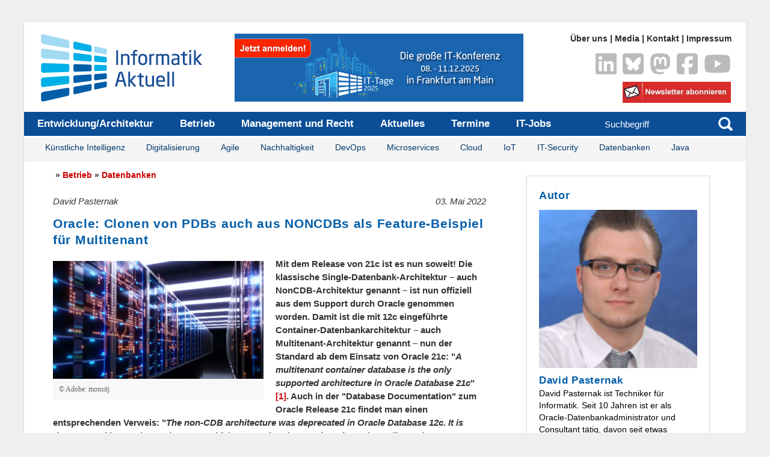

--- FILE ---
content_type: text/html; charset=utf-8
request_url: https://www.informatik-aktuell.de/betrieb/datenbanken/clonen-von-pdbs-auch-aus-noncdbs-als-feature-beispiel-fuer-multitenant.html
body_size: 17367
content:
<!DOCTYPE html>
<html lang="de">
<head>

<meta charset="utf-8">
<!-- 
	This website is powered by TYPO3 - inspiring people to share!
	TYPO3 is a free open source Content Management Framework initially created by Kasper Skaarhoj and licensed under GNU/GPL.
	TYPO3 is copyright 1998-2025 of Kasper Skaarhoj. Extensions are copyright of their respective owners.
	Information and contribution at https://typo3.org/
-->


<link rel="icon" href="/fileadmin/templates/wr/images/favicon.ico" type="image/vnd.microsoft.icon">
<title>Clonen von PDBs auch aus NONCDBs als Feature-Beispiel für Multitenant</title>
<meta http-equiv="x-ua-compatible" content="IE=edge">
<meta name="generator" content="TYPO3 CMS">
<meta name="description" content="Mit der Einführung der Multitenant-Architektur können PDBs durch Clonen dupliziert und NonCDBs in PDBs konvertiert werden. Wir zeigen, wie das geht.">
<meta name="viewport" content="width=device-width, initial-scale=1">
<meta name="robots" content="index,follow">
<meta name="author" content="David Pasternak">
<meta name="keywords" content="Clonen, PDBs, NONCDBs, Multitenant">
<meta property="og:title" content="Clonen von PDBs auch aus NONCDBs als Feature-Beispiel für Multitenant">
<meta property="og:description" content="Mit der Einführung der Multitenant-Architektur können PDBs durch Clonen dupliziert und NonCDBs in PDBs konvertiert werden. Wir zeigen, wie das geht.">
<meta property="og:image" content="https://www.informatik-aktuell.de/fileadmin/_processed_/d/4/csm_720_AdobeStock_455618472_f96cb526ff.jpg">
<meta property="og:image:url" content="https://www.informatik-aktuell.de/fileadmin/_processed_/d/4/csm_720_AdobeStock_455618472_f96cb526ff.jpg">
<meta property="og:image:width" content="720">
<meta property="og:image:height" content="376">
<meta property="og:image" content="/fileadmin/_processed_/d/4/csm_720_AdobeStock_455618472_aa03004761.jpg">
<meta name="twitter:title" content="Clonen von PDBs auch aus NONCDBs als Feature-Beispiel für Multitenant">
<meta name="twitter:description" content="Mit der Einführung der Multitenant-Architektur können PDBs durch Clonen dupliziert und NonCDBs in PDBs konvertiert werden. Wir zeigen, wie das geht.">
<meta name="twitter:image" content="https://www.informatik-aktuell.de/fileadmin/_processed_/d/4/csm_720_AdobeStock_455618472_f96cb526ff.jpg">
<meta name="twitter:card" content="summary_large_image">
<meta name="apple-mobile-web-app-capable" content="no">
<meta name="apple-mobile-web-app-title" content="Informatik Aktuell">
<meta name="publisher" content="Alkmene Verlag GmbH">


<link rel="stylesheet" href="/typo3temp/assets/css/7015c8c4ac5ff815b57530b221005fc6.css?1739457948" media="all">
<link rel="stylesheet" href="/typo3conf/ext/jn_lighterbox/Resources/Public/CSS/lightbox.min.css?1739189414" media="screen">
<link rel="stylesheet" href="/typo3conf/ext/pw_comments/Resources/Public/CSS/default.css?1755864072" media="all">
<link rel="stylesheet" href="/typo3conf/ext/video_shariff/Resources/Public/Css/VideoShariff.min.css?1739189827" media="all">
<link rel="stylesheet" href="/typo3conf/ext/informatik_aktuell/Resources/Public/Css/main_new.css?1754065005" media="all">
<link rel="stylesheet" href="/typo3conf/ext/informatik_aktuell/Resources/Public/Css/shariff.min.css?1739189712" media="all">
<link rel="stylesheet" href="/typo3conf/ext/informatik_aktuell/Resources/Public/Css/prism.css?1739189711" media="all">
<link rel="stylesheet" href="/typo3conf/ext/informatik_aktuell/Resources/Public/fontawesome/css/all.min.css?1739189705" media="all">

<style>.pagelist *{box-sizing:border-box}.pagelist figure{display:block;margin-block-start:0;margin-block-end:0;margin-inline-start:0;margin-inline-end:0}.pagelist img.image,.pagelist .img-dummy{width:100%;height:auto;display:block;margin-bottom:.5em}.pagelist .img-dummy{background-color:#eee}.pagelist a:hover{text-decoration:none}.pagelist .info{font-size:.85em;margin-bottom:.2em}.pagelist .author{display:inline-block}.pagelist .author:last-child{margin-right:0}.pagelist .date{display:inline-block}.pagelist .abstract{margin-bottom:0}.pagelist.cards{display:grid;grid-template-columns:repeat(auto-fill,minmax(min(100%, 21rem),1fr));grid-gap:3rem}.pagelist .card .title{padding:.2em 0;margin:0}.pagelist.list .item{margin-bottom:.5em;clear:both;float:left;width:100%}.pagelist.list .item .title{margin-top:.5em}.pagelist.list .item:last-child{margin-bottom:0!important}</style>

<script src="/typo3conf/ext/informatik_aktuell/Resources/Public/JavaScript/Src/jquery-3.5.1.min.js?1739189719"></script>





<script type="text/javascript">
$(document).ready(function(){
  $('#toggle-nav').click(function(event){
     $('#navigation-mobile').toggle();
     $(this).toggleClass('toggle-nav');
  });
});
</script><!-- Matomo -->
<script>
  var _paq = window._paq = window._paq || [];
  _paq.push(["setExcludedQueryParams", ["tx_kesearch_pi1","paginatorId"]]);
  _paq.push(['disableCookies']);
  _paq.push(['trackPageView']);
  _paq.push(['enableLinkTracking']);
  _paq.push(["enableHeartBeatTimer", 30]);
  function embedTrackingCode() {
    var u="https://matomo.informatik-aktuell.de/";
    _paq.push(['setTrackerUrl', u+'matomo.php']);
    _paq.push(['setSiteId', '2']);
    var d=document, g=d.createElement('script'), s=d.getElementsByTagName('script')[0];
    g.async=true; g.src=u+'matomo.js'; s.parentNode.insertBefore(g,s);
  }

setTimeout(function () {
    embedTrackingCode();
}, 5)
</script>
<!-- End Matomo Code -->
<link rel="canonical" href="https://www.informatik-aktuell.de/betrieb/datenbanken/clonen-von-pdbs-auch-aus-noncdbs-als-feature-beispiel-fuer-multitenant.html"/>

</head>
<body id="type-c">
<div id="wrap">
  <div id="topnavi"><a href="/ueber-uns.html">Über uns</a> &#124;&nbsp;<a href="/media.html">Media</a> &#124;&nbsp;<a href="/kontakt.html">Kontakt</a> &#124;&nbsp;<a href="/impressum.html">Impressum</a></div>

  <div id="header">
        <a href="/">
          <span id="logo"></span>
        </a>
<div class="headerAd">

<a target="_blank" href="https://www.ittage.informatik-aktuell.de/"><img src="/fileadmin/templates/wr/pics/Banner/480-113-Headerbanner-IT-Tage.png" width="480" height="113" alt="" /></a>
</div>

        <div class="service-navi">
          
<a id="c36692"></a><div class="ce-textpic ce-center ce-above"><div class="ce-gallery" data-ce-columns="5" data-ce-images="5"><div class="ce-outer"><div class="ce-inner"><div class="ce-row"><div class="ce-column"><figure class="image"><a href="https://www.linkedin.com/groups/8113417/" target="_blank" rel="noreferrer" title="LinkedIn Informatik Aktuell" class="test"><picture><source srcset="/fileadmin/templates/wr/images/linkedin-brands-solid.svg" media="(min-width: 1601px)" type="image/webp"><source srcset="/fileadmin/templates/wr/images/linkedin-brands-solid.svg" media="(min-width: 1601px)" type="image/jpeg"><source srcset="/fileadmin/templates/wr/images/linkedin-brands-solid.svg" media="(min-width: 1201px)" type="image/webp"><source srcset="/fileadmin/templates/wr/images/linkedin-brands-solid.svg" media="(min-width: 1201px)" type="image/jpeg"><source srcset="/fileadmin/templates/wr/images/linkedin-brands-solid.svg" media="(min-width: 769px)" type="image/webp"><source srcset="/fileadmin/templates/wr/images/linkedin-brands-solid.svg" media="(min-width: 769px)" type="image/jpeg"><source srcset="/fileadmin/templates/wr/images/linkedin-brands-solid.svg" media="(min-width: 481px)" type="image/webp"><source srcset="/fileadmin/templates/wr/images/linkedin-brands-solid.svg" media="(min-width: 481px)" type="image/jpeg"><source srcset="/fileadmin/templates/wr/images/linkedin-brands-solid.svg" type="image/webp"><source srcset="/fileadmin/templates/wr/images/linkedin-brands-solid.svg" type="image/jpeg"><img
				class="image-embed-item"
				title="LinkedIn Informatik Aktuell"
				alt=""
				src="/fileadmin/templates/wr/images/linkedin-brands-solid.svg"
				width="35"
				height="40"
				loading="lazy" /></picture></a></figure></div><div class="ce-column"><figure class="image"><a href="https://bsky.app/profile/informatikaktuell.bsky.social" target="_blank" rel="noreferrer" title="Bluesky / Informatik Aktuell"><picture><source srcset="/fileadmin/templates/wr/images/square-bluesky-brands-solid-2.svg" media="(min-width: 1601px)" type="image/webp"><source srcset="/fileadmin/templates/wr/images/square-bluesky-brands-solid-2.svg" media="(min-width: 1601px)" type="image/jpeg"><source srcset="/fileadmin/templates/wr/images/square-bluesky-brands-solid-2.svg" media="(min-width: 1201px)" type="image/webp"><source srcset="/fileadmin/templates/wr/images/square-bluesky-brands-solid-2.svg" media="(min-width: 1201px)" type="image/jpeg"><source srcset="/fileadmin/templates/wr/images/square-bluesky-brands-solid-2.svg" media="(min-width: 769px)" type="image/webp"><source srcset="/fileadmin/templates/wr/images/square-bluesky-brands-solid-2.svg" media="(min-width: 769px)" type="image/jpeg"><source srcset="/fileadmin/templates/wr/images/square-bluesky-brands-solid-2.svg" media="(min-width: 481px)" type="image/webp"><source srcset="/fileadmin/templates/wr/images/square-bluesky-brands-solid-2.svg" media="(min-width: 481px)" type="image/jpeg"><source srcset="/fileadmin/templates/wr/images/square-bluesky-brands-solid-2.svg" type="image/webp"><source srcset="/fileadmin/templates/wr/images/square-bluesky-brands-solid-2.svg" type="image/jpeg"><img
				class="image-embed-item"
				title="Bluesky / Informatik Aktuell"
				alt=""
				src="/fileadmin/templates/wr/images/square-bluesky-brands-solid-2.svg"
				width="35"
				height="40"
				loading="lazy" /></picture></a></figure></div><div class="ce-column"><figure class="image"><a href="https://det.social/@informatikaktuell" target="_blank" rel="noreferrer" title="Mastodon / Informatik Aktuell"><picture><source srcset="/fileadmin/templates/wr/images/mastodon-brands-solid.svg" media="(min-width: 1601px)" type="image/webp"><source srcset="/fileadmin/templates/wr/images/mastodon-brands-solid.svg" media="(min-width: 1601px)" type="image/jpeg"><source srcset="/fileadmin/templates/wr/images/mastodon-brands-solid.svg" media="(min-width: 1201px)" type="image/webp"><source srcset="/fileadmin/templates/wr/images/mastodon-brands-solid.svg" media="(min-width: 1201px)" type="image/jpeg"><source srcset="/fileadmin/templates/wr/images/mastodon-brands-solid.svg" media="(min-width: 769px)" type="image/webp"><source srcset="/fileadmin/templates/wr/images/mastodon-brands-solid.svg" media="(min-width: 769px)" type="image/jpeg"><source srcset="/fileadmin/templates/wr/images/mastodon-brands-solid.svg" media="(min-width: 481px)" type="image/webp"><source srcset="/fileadmin/templates/wr/images/mastodon-brands-solid.svg" media="(min-width: 481px)" type="image/jpeg"><source srcset="/fileadmin/templates/wr/images/mastodon-brands-solid.svg" type="image/webp"><source srcset="/fileadmin/templates/wr/images/mastodon-brands-solid.svg" type="image/jpeg"><img
				class="image-embed-item"
				title="Mastodon / Informatik Aktuell"
				alt=""
				src="/fileadmin/templates/wr/images/mastodon-brands-solid.svg"
				width="35"
				height="40"
				loading="lazy" /></picture></a></figure></div><div class="ce-column"><figure class="image"><a href="https://www.facebook.com/informatikaktuell" target="_blank" rel="noreferrer" title="Facebook / Informatik Aktuell"><picture><source srcset="/fileadmin/templates/wr/images/square-facebook-brands-solid.svg" media="(min-width: 1601px)" type="image/webp"><source srcset="/fileadmin/templates/wr/images/square-facebook-brands-solid.svg" media="(min-width: 1601px)" type="image/jpeg"><source srcset="/fileadmin/templates/wr/images/square-facebook-brands-solid.svg" media="(min-width: 1201px)" type="image/webp"><source srcset="/fileadmin/templates/wr/images/square-facebook-brands-solid.svg" media="(min-width: 1201px)" type="image/jpeg"><source srcset="/fileadmin/templates/wr/images/square-facebook-brands-solid.svg" media="(min-width: 769px)" type="image/webp"><source srcset="/fileadmin/templates/wr/images/square-facebook-brands-solid.svg" media="(min-width: 769px)" type="image/jpeg"><source srcset="/fileadmin/templates/wr/images/square-facebook-brands-solid.svg" media="(min-width: 481px)" type="image/webp"><source srcset="/fileadmin/templates/wr/images/square-facebook-brands-solid.svg" media="(min-width: 481px)" type="image/jpeg"><source srcset="/fileadmin/templates/wr/images/square-facebook-brands-solid.svg" type="image/webp"><source srcset="/fileadmin/templates/wr/images/square-facebook-brands-solid.svg" type="image/jpeg"><img
				class="image-embed-item"
				title="Facebook / Informatik Aktuell"
				alt=""
				src="/fileadmin/templates/wr/images/square-facebook-brands-solid.svg"
				width="35"
				height="40"
				loading="lazy" /></picture></a></figure></div><div class="ce-column"><figure class="image"><a href="https://www.youtube.com/c/InformatikaktuellDe" target="_blank" rel="noreferrer" title="Youtube / Informatik aktuell"><picture><source srcset="/fileadmin/templates/wr/images/youtube-brands-solid.svg" media="(min-width: 1601px)" type="image/webp"><source srcset="/fileadmin/templates/wr/images/youtube-brands-solid.svg" media="(min-width: 1601px)" type="image/jpeg"><source srcset="/fileadmin/templates/wr/images/youtube-brands-solid.svg" media="(min-width: 1201px)" type="image/webp"><source srcset="/fileadmin/templates/wr/images/youtube-brands-solid.svg" media="(min-width: 1201px)" type="image/jpeg"><source srcset="/fileadmin/templates/wr/images/youtube-brands-solid.svg" media="(min-width: 769px)" type="image/webp"><source srcset="/fileadmin/templates/wr/images/youtube-brands-solid.svg" media="(min-width: 769px)" type="image/jpeg"><source srcset="/fileadmin/templates/wr/images/youtube-brands-solid.svg" media="(min-width: 481px)" type="image/webp"><source srcset="/fileadmin/templates/wr/images/youtube-brands-solid.svg" media="(min-width: 481px)" type="image/jpeg"><source srcset="/fileadmin/templates/wr/images/youtube-brands-solid.svg" type="image/webp"><source srcset="/fileadmin/templates/wr/images/youtube-brands-solid.svg" type="image/jpeg"><img
				class="image-embed-item"
				title="Youtube / Informatik aktuell"
				alt=""
				src="/fileadmin/templates/wr/images/youtube-brands-solid.svg"
				width="45"
				height="40"
				loading="lazy" /></picture></a></figure></div></div></div></div></div></div>


<a id="c13374"></a><div class="ce-image ce-right ce-above"><div class="ce-gallery" data-ce-columns="1" data-ce-images="1"><div class="ce-row"><div class="ce-column"><figure class="image"><a href="/newsletter-anmeldung.html" title="Newsletteranmeldung"><picture><source srcset="/fileadmin/_processed_/3/2/csm_283-newsletterbutton_55c9803157.webp" media="(min-width: 1601px)" type="image/webp"><source srcset="/fileadmin/_processed_/3/2/csm_283-newsletterbutton_89f16deda5.jpg" media="(min-width: 1601px)" type="image/jpeg"><source srcset="/fileadmin/_processed_/3/2/csm_283-newsletterbutton_c21e6ea6dd.webp" media="(min-width: 1201px)" type="image/webp"><source srcset="/fileadmin/_processed_/3/2/csm_283-newsletterbutton_62e12083b6.jpg" media="(min-width: 1201px)" type="image/jpeg"><source srcset="/fileadmin/_processed_/3/2/csm_283-newsletterbutton_90ed740a06.webp" media="(min-width: 769px)" type="image/webp"><source srcset="/fileadmin/_processed_/3/2/csm_283-newsletterbutton_7dcd81427b.jpg" media="(min-width: 769px)" type="image/jpeg"><source srcset="/fileadmin/_processed_/3/2/csm_283-newsletterbutton_f357a79876.webp" media="(min-width: 481px)" type="image/webp"><source srcset="/fileadmin/_processed_/3/2/csm_283-newsletterbutton_125a386072.jpg" media="(min-width: 481px)" type="image/jpeg"><source srcset="/fileadmin/_processed_/3/2/csm_283-newsletterbutton_6e72a439d0.webp" type="image/webp"><source srcset="/fileadmin/_processed_/3/2/csm_283-newsletterbutton_330d170e03.jpg" type="image/jpeg"><img
				class="image-embed-item"
				title="Newsletteranmeldung"
				alt=""
				src="/fileadmin/templates/wr/images/283-newsletterbutton.png"
				width="180"
				height="35"
				loading="lazy" /></picture></a></figure></div></div></div></div>


        </div>

        <div id="nav-central">
          <ul id="navigation"><li><a href="/entwicklung.html">Entwicklung/Architektur</a><ul><li><a href="/entwicklung/methoden.html">Methoden</a></li><li class="first"><a href="/entwicklung/programmiersprachen.html">Programmiersprachen</a></li></ul></li><li><a href="/betrieb.html">Betrieb</a><ul><li><a href="/betrieb/kuenstliche-intelligenz.html">Künstliche Intelligenz</a></li><li><a href="/betrieb/datenbanken.html">Datenbanken</a></li><li><a href="/betrieb/server.html">Server</a></li><li><a href="/betrieb/sicherheit.html">IT-Security</a></li><li><a href="/betrieb/speicher.html">Speicher</a></li><li><a href="/betrieb/netzwerke.html">Netzwerke</a></li><li><a href="/betrieb/virtualisierung.html">Virtualisierung</a></li><li class="first"><a href="/betrieb/verfuegbarkeit.html">Verfügbarkeit</a></li></ul></li><li><a href="/management-und-recht.html">Management und Recht</a><ul><li><a href="/management-und-recht/projektmanagement.html">Projektmanagement</a></li><li><a href="/management-und-recht/digitalisierung.html">Digitalisierung</a></li><li><a href="/management-und-recht/it-recht.html">IT-Recht</a></li><li><a href="/management-und-recht/it-selbstaendige.html">IT-Selbständige</a></li><li class="first"><a href="/management-und-recht/karriere.html">IT-Karriere</a></li></ul></li><li><a href="/aktuelle-meldungen.html">Aktuelles</a></li><li><a href="/service/konferenzkalender.html">Termine</a></li><li class="first"><a href="/it-jobs.html">IT-Jobs</a></li></ul>

          <div id="searchb">
            <form method="get" id="form_kesearch_searchfield" action="suchergebnis.html?id=10" name="form_kesearch_searchfield">
  <input type="hidden" name="id" value="10" />
  <input type="hidden" name="tx_kesearch_pi1[filter][1]" value="0" />
  <input type="text" id="ke_search_searchfield_sword" class="textfeld" name="tx_kesearch_pi1[sword]" placeholder="Suchbegriff" />
  <input type="submit" class="button_t submit" id="ke_search_searchfield_submit" alt="suchen" title="suchen" />
</form>
          </div>

          <div id="subnavi"><ul><li><a href="/betrieb/kuenstliche-intelligenz.html">Künstliche Intelligenz</a></li><li><a href="/management-und-recht/digitalisierung.html">Digitalisierung</a></li><li><a href="/management-und-recht/projektmanagement/agile-softwareentwicklung.html">Agile</a></li><li><a href="/management-und-recht/projektmanagement/nachhaltigkeit-in-der-it.html">Nachhaltigkeit</a></li><li><a href="/entwicklung/methoden/devops.html">DevOps</a></li><li><a href="/entwicklung/methoden/microservices.html">Microservices</a></li><li><a href="/betrieb/virtualisierung/cloud.html">Cloud</a></li><li><a href="/betrieb/netzwerke/internet-of-things.html">IoT</a></li><li><a href="/betrieb/sicherheit.html">IT-Security</a></li><li><a href="/betrieb/datenbanken.html">Datenbanken</a></li><li><a href="/entwicklung/programmiersprachen/java.html">Java</a></li></ul></div>
        </div>
        <div id="MenuOben-mobile">
          <a id="toggle-nav">&#9776;</a><br /><ul id="navigation-mobile"><li><a href="/entwicklung.html">Entwicklung</a></li><li><a href="/betrieb.html">Betrieb</a></li><li><a href="/management-und-recht.html">Management und Recht</a></li><li><a href="/aktuelle-meldungen.html">News</a></li><li><a href="/it-jobs.html">IT-Jobs</a></li><li class="first"><a href="/newsletter-anmeldung.html">Newsletter</a></li></ul>
        </div>
    </div>
  

  <div id="content-wrap">
    <div id="sidebar">
        <div class="featurebox">
<a id="c37349"></a><div class="h2-nonSEO">
							Autor
						</div><div class="pagelist cards template-standard-pageteaser"><div class="card"><a href="/autoren-cv/david-pasternak.html" class="pagelist-card" title="David Pasternak"><figure><img srcset="/fileadmin/templates/wr/pics/Autoren/200_David_Pasternak.jpg 2x" class="pagelist-card-image" alt="David Pasternak" loading="lazy" src="/fileadmin/templates/wr/pics/Autoren/200_David_Pasternak.jpg" width="200" height="200"></figure><div class="pagelist-card-text"><h3 class="pagelist-card-title">David Pasternak</h3><p class="abstract">David Pasternak ist Techniker für Informatik. Seit 10 Jahren ist er als Oracle-Datenbankadministrator und Consultant tätig, davon seit etwas über einem Jahr bei...</p></div></a></div></div>

</div><div class="featurebox">
<a id="c33971"></a><div id="c33968" class="frame banner frame-type-textmedia frame-layout-0   "><div class="ce-textpic ce-left ce-above"><div class="ce-gallery" data-ce-columns="1" data-ce-images="1"><div class="ce-row"><div class="ce-column"><figure class="image"><a href="https://www.ittage.informatik-aktuell.de/" target="_blank" rel="noreferrer" title="IT-Tage 2025 | Save the Date"><picture><source srcset="/fileadmin/_processed_/f/7/csm_IT-Tage-ContentAd_db642e8767.webp" media="(min-width: 1601px)" type="image/webp"><source srcset="/fileadmin/_processed_/f/7/csm_IT-Tage-ContentAd_00856f0045.jpg" media="(min-width: 1601px)" type="image/jpeg"><source srcset="/fileadmin/_processed_/f/7/csm_IT-Tage-ContentAd_8738e5f7ad.webp" media="(min-width: 1201px)" type="image/webp"><source srcset="/fileadmin/_processed_/f/7/csm_IT-Tage-ContentAd_a8c4c6aa91.jpg" media="(min-width: 1201px)" type="image/jpeg"><source srcset="/fileadmin/_processed_/f/7/csm_IT-Tage-ContentAd_d6e6833fc0.webp" media="(min-width: 769px)" type="image/webp"><source srcset="/fileadmin/_processed_/f/7/csm_IT-Tage-ContentAd_859274e524.jpg" media="(min-width: 769px)" type="image/jpeg"><source srcset="/fileadmin/_processed_/f/7/csm_IT-Tage-ContentAd_5318286b33.webp" media="(min-width: 481px)" type="image/webp"><source srcset="/fileadmin/_processed_/f/7/csm_IT-Tage-ContentAd_9c1fcd6cb6.jpg" media="(min-width: 481px)" type="image/jpeg"><source srcset="/fileadmin/_processed_/f/7/csm_IT-Tage-ContentAd_e376eadd04.webp" type="image/webp"><source srcset="/fileadmin/_processed_/f/7/csm_IT-Tage-ContentAd_a46e750f81.jpg" type="image/jpeg"><img
				class="image-embed-item"
				title="IT-Tage 2025 | Save the Date"
				alt=""
				src="/fileadmin/templates/wr/pics/Banner/IT-Tage-ContentAd.png"
				width="300"
				height="250"
				loading="lazy" /></picture></a></figure></div></div></div></div></div>

</div><div class="featurebox">
<div id="c7269" class="frame default frame-type-shortcut frame-layout-0   "><a id="c7243"></a><header><div class="h1-nonSEO">Newsletter</div></header><div class="ce-textpic ce-left ce-below"><div class="ce-bodytext"><p><strong>Unser Newsletter informiert Sie regelmäßig und kostenlos über Neuigkeiten, Artikel und Veranstaltungen zu aktuellen IT-Themen. </strong></p></div><div class="ce-gallery" data-ce-columns="1" data-ce-images="1"><div class="ce-row"><div class="ce-column"><figure class="image"><a href="/newsletter-anmeldung.html" title="Newsletter Abonnieren"><picture><source srcset="/fileadmin/_processed_/b/6/csm_283-newsletterbutton_866764994d.webp" media="(min-width: 1601px)" type="image/webp"><source srcset="/fileadmin/_processed_/b/6/csm_283-newsletterbutton_df4f4e33bc.jpg" media="(min-width: 1601px)" type="image/jpeg"><source srcset="/fileadmin/_processed_/b/6/csm_283-newsletterbutton_6db58056d2.webp" media="(min-width: 1201px)" type="image/webp"><source srcset="/fileadmin/_processed_/b/6/csm_283-newsletterbutton_6f802dbeae.jpg" media="(min-width: 1201px)" type="image/jpeg"><source srcset="/fileadmin/_processed_/b/6/csm_283-newsletterbutton_2183e1b8cb.webp" media="(min-width: 769px)" type="image/webp"><source srcset="/fileadmin/_processed_/b/6/csm_283-newsletterbutton_543dd3487e.jpg" media="(min-width: 769px)" type="image/jpeg"><source srcset="/fileadmin/_processed_/b/6/csm_283-newsletterbutton_dcc54bef23.webp" media="(min-width: 481px)" type="image/webp"><source srcset="/fileadmin/_processed_/b/6/csm_283-newsletterbutton_6320f9feed.jpg" media="(min-width: 481px)" type="image/jpeg"><source srcset="/fileadmin/_processed_/b/6/csm_283-newsletterbutton_e565b7095c.webp" type="image/webp"><source srcset="/fileadmin/_processed_/b/6/csm_283-newsletterbutton_d101757525.jpg" type="image/jpeg"><img
				class="image-embed-item"
				title="Newsletter Abonnieren"
				alt=""
				src="/fileadmin/_migrated/pics/283-newsletterbutton.png"
				width="261"
				height="50"
				loading="lazy" /></picture></a></figure></div></div></div></div></div>

</div><div class="featurebox">
<a id="c44941"></a><header><h5 class="">
                Aktuelles
            </h5></header><div class="pagelist list template-list"><div class="item"><span class="lastUpdated-news">04.11.2025</span><a href="/aktuelle-meldungen/2025/november/devsecops-mit-gitlab-kostenfreie-roadshow-in-frankfurt-zuerich-muenchen-duesseldorf-berlin-und-wien.html" title="DevSecOps mit GitLab: Kostenfreie Roadshow in Frankfurt, Zürich, München, Düsseldorf, Berlin und Wien"><h3 class="title">DevSecOps mit GitLab: Kostenfreie Roadshow in Frankfurt, Zürich, München, Düsseldorf, Berlin und Wien</h3><p class="abstract">Neuigkeiten zu GitLab gibt es kostenfrei bei Snacks und Getränken bei der Roadshow in Frankfurt,...</p></a></div><div class="item"><span class="lastUpdated-news">25.10.2025</span><a href="/aktuelle-meldungen/2025/maerz/europaeische-alternativen-zu-cloud-diensten-1-1.html" target="_blank" title="Europäische Alternativen zu Cloud-Diensten"><h3 class="title">Europäische Alternativen zu Cloud-Diensten</h3><p class="abstract">Digitale Souveränität: Welche europäischen Cloud-Dienste gibt es, die digitale Souveränität bieten?...</p></a></div><div class="item"><span class="lastUpdated-news">09.09.2025</span><a href="/aktuelle-meldungen/2025/september/konferenz-fuer-java-entwicklung-2025-java-tage-in-frankfurt-am-main.html" title="Konferenz für Java-Entwicklung 2025: Java-Tage in Frankfurt am Main"><h3 class="title">Konferenz für Java-Entwicklung 2025: Java-Tage in Frankfurt am Main</h3><p class="abstract">Die Java-Tage finden vom 8. bis 11. Dezember 2025 in Frankfurt/Main statt. Sie sind in die IT-Tage,...</p></a></div></div>

</div><div class="featurebox">
<div id="c3344" class="frame default frame-type-shortcut frame-layout-0   "><div id="c3341" class="frame banner frame-type-textmedia frame-layout-0   "><div class="ce-textpic ce-left ce-above"><div class="ce-gallery" data-ce-columns="1" data-ce-images="1"><div class="ce-row"><div class="ce-column"><figure class="image"><a href="https://www.facebook.com/informatikaktuell?utm_source=Onpage&amp;utm_medium=Display&amp;utm_content=Facebook&amp;utm_campaign=Facebook-Like" target="_blank" rel="noreferrer" title="Facebook Informatik Aktuell"><picture><source srcset="/fileadmin/_processed_/9/f/csm_300-250-fn-like-display_ac52384310.webp" media="(min-width: 1601px)" type="image/webp"><source srcset="/fileadmin/_processed_/9/f/csm_300-250-fn-like-display_1d590bc702.jpg" media="(min-width: 1601px)" type="image/jpeg"><source srcset="/fileadmin/_processed_/9/f/csm_300-250-fn-like-display_a1a5314bf9.webp" media="(min-width: 1201px)" type="image/webp"><source srcset="/fileadmin/_processed_/9/f/csm_300-250-fn-like-display_28c95c2c62.jpg" media="(min-width: 1201px)" type="image/jpeg"><source srcset="/fileadmin/_processed_/9/f/csm_300-250-fn-like-display_c2bfb30ab2.webp" media="(min-width: 769px)" type="image/webp"><source srcset="/fileadmin/_processed_/9/f/csm_300-250-fn-like-display_0dc209101f.jpg" media="(min-width: 769px)" type="image/jpeg"><source srcset="/fileadmin/_processed_/9/f/csm_300-250-fn-like-display_a159009ad6.webp" media="(min-width: 481px)" type="image/webp"><source srcset="/fileadmin/_processed_/9/f/csm_300-250-fn-like-display_c977e11d2b.jpg" media="(min-width: 481px)" type="image/jpeg"><source srcset="/fileadmin/_processed_/9/f/csm_300-250-fn-like-display_fcafe884b6.webp" type="image/webp"><source srcset="/fileadmin/_processed_/9/f/csm_300-250-fn-like-display_b8b2256f61.jpg" type="image/jpeg"><img
				class="image-embed-item"
				title=""
				alt=""
				src="/fileadmin/templates/wr/pics/Banner/300-250-fn-like-display.png"
				width="300"
				height="150"
				loading="lazy" /></picture></a></figure></div></div></div></div></div></div>

</div><div class="featurebox">
<a id="c24232"></a><div id="c24229" class="frame banner frame-type-textmedia frame-layout-0   "><div class="ce-textpic ce-left ce-above"><div class="ce-gallery" data-ce-columns="1" data-ce-images="1"><div class="ce-row"><div class="ce-column"><figure class="image"><a href="https://www.informatik-aktuell.de/it-jobs.html" target="_blank" title="IT-Jobs"><picture><source srcset="/fileadmin/_processed_/2/0/csm_300x150-JobsButton_b5f89df35b.webp" media="(min-width: 1601px)" type="image/webp"><source srcset="/fileadmin/_processed_/2/0/csm_300x150-JobsButton_3dd7b83f58.jpg" media="(min-width: 1601px)" type="image/jpeg"><source srcset="/fileadmin/_processed_/2/0/csm_300x150-JobsButton_ca53c54a1e.webp" media="(min-width: 1201px)" type="image/webp"><source srcset="/fileadmin/_processed_/2/0/csm_300x150-JobsButton_7dd9095c56.jpg" media="(min-width: 1201px)" type="image/jpeg"><source srcset="/fileadmin/_processed_/2/0/csm_300x150-JobsButton_a996fc58df.webp" media="(min-width: 769px)" type="image/webp"><source srcset="/fileadmin/_processed_/2/0/csm_300x150-JobsButton_7f558f14c6.jpg" media="(min-width: 769px)" type="image/jpeg"><source srcset="/fileadmin/_processed_/2/0/csm_300x150-JobsButton_5d56d33894.webp" media="(min-width: 481px)" type="image/webp"><source srcset="/fileadmin/_processed_/2/0/csm_300x150-JobsButton_0bff9bc1f7.jpg" media="(min-width: 481px)" type="image/jpeg"><source srcset="/fileadmin/_processed_/2/0/csm_300x150-JobsButton_7aa2a0ddde.webp" type="image/webp"><source srcset="/fileadmin/_processed_/2/0/csm_300x150-JobsButton_d35fe5d235.jpg" type="image/jpeg"><img
				class="image-embed-item"
				title=""
				alt=""
				src="/fileadmin/templates/wr/pics/Banner/300x150-JobsButton.png"
				width="300"
				height="150"
				loading="lazy" /></picture></a></figure></div></div></div></div></div>

</div>
    </div>
        <div id="content">
            <div id="breadcrumb">
                <span class="rootline">&nbsp;&raquo;&nbsp;<a href="/betrieb.html" target="_self">Betrieb</a>&nbsp;&raquo;&nbsp;<a href="/betrieb/datenbanken.html" target="_self">Datenbanken</a></span>
            </div>
            <span id="author">
                David Pasternak
            </span>
                <span id="last_updated">03. Mai 2022</span>
                
<a id="c37348"></a><header><h1  >Oracle: Clonen von PDBs auch aus NONCDBs als Feature-Beispiel für Multitenant</h1></header><div class="ce-textpic ce-left ce-intext"><div class="ce-gallery" data-ce-columns="1" data-ce-images="1"><div class="ce-row"><div class="ce-column"><figure class="image"><picture><source srcset="/fileadmin/_processed_/d/4/csm_720_AdobeStock_455618472_56f1eb7a41.webp" media="(min-width: 1601px)" type="image/webp"><source srcset="/fileadmin/templates/wr/pics/Stockbilder/Adobe_Stock/720_AdobeStock_455618472.jpg" media="(min-width: 1601px)" type="image/jpeg"><source srcset="/fileadmin/_processed_/d/4/csm_720_AdobeStock_455618472_9c52fa06fd.webp" media="(min-width: 1201px)" type="image/webp"><source srcset="/fileadmin/templates/wr/pics/Stockbilder/Adobe_Stock/720_AdobeStock_455618472.jpg" media="(min-width: 1201px)" type="image/jpeg"><source srcset="/fileadmin/_processed_/d/4/csm_720_AdobeStock_455618472_0049650f96.webp" media="(min-width: 769px)" type="image/webp"><source srcset="/fileadmin/templates/wr/pics/Stockbilder/Adobe_Stock/720_AdobeStock_455618472.jpg" media="(min-width: 769px)" type="image/jpeg"><source srcset="/fileadmin/_processed_/d/4/csm_720_AdobeStock_455618472_7458336609.webp" media="(min-width: 481px)" type="image/webp"><source srcset="/fileadmin/templates/wr/pics/Stockbilder/Adobe_Stock/720_AdobeStock_455618472.jpg" media="(min-width: 481px)" type="image/jpeg"><source srcset="/fileadmin/_processed_/d/4/csm_720_AdobeStock_455618472_2d929a9932.webp" type="image/webp"><source srcset="/fileadmin/_processed_/d/4/csm_720_AdobeStock_455618472_bd698685d5.jpg" type="image/jpeg"><img
				class="image-embed-item"
				title="Mit der Multitenant-Architektur ändert sich der Aufbau einer Oracle-Datenbank. © Adobe: monsitj / stock.adobe.com / 455618472"
				alt="© Adobe: monsitj"
				src="/fileadmin/templates/wr/pics/Stockbilder/Adobe_Stock/720_AdobeStock_455618472.jpg"
				width="350"
				height="196"
				loading="lazy" /></picture><figcaption class="image-caption">
			© Adobe: monsitj
		</figcaption></figure></div></div></div><div class="ce-bodytext"><p><strong>Mit dem Release von 21c ist es nun soweit! Die klassische Single-Datenbank-Architektur – auch NonCDB-Architektur genannt – ist nun offiziell aus dem Support durch Oracle genommen worden. Damit ist die mit 12c eingeführte Container-Datenbankarchitektur – auch Multitenant-Architektur genannt – nun der Standard ab dem Einsatz von Oracle 21c: "<em>A multitenant container database is the only supported architecture in Oracle Database 21c</em>"<a href="#c37346"> [1]</a>.</strong><strong> Auch in der "Database Documentation" zum Oracle Release 21c findet man einen entsprechenden Verweis: "<em>The non-CDB architecture was deprecated in Oracle Database 12c. It is desupported in Oracle Database 21c which means that the Oracle Universal Installer and DBCA can no longer be used to create non-CDB Oracle Database instances</em>." <a href="#c37346">[2]</a>.</strong></p><h2>Die Motivation: Ab 21c wird die klassische Datenbankarchitektur mit NonCDBs nicht mehr unterstützt</h2><p>Damit ist nun endgültig die Zeit gekommen, sich mit Multitenant und dem Test der Architektur mit der eigenen Anwendung auseinanderzusetzen. Auch wenn Oracle 19c noch einige Zeit im Support ist, ist es den Aufwand wert, spätestens jetzt seine Datenbanken und Anwendungen zumindest schon für Tests auf Multitenant umzustellen. Die neue Architektur lässt sich einfach bedienen und bringt auch weitere sehr gute Features mit, die einem den Umzug der Architektur sehr erleichtern.</p></div></div>


<a id="c37347"></a><a id="c17590"></a><div class="ce-image ce-center ce-above"><div class="ce-gallery" data-ce-columns="1" data-ce-images="1"><div class="ce-outer"><div class="ce-inner"><div class="ce-row"><div class="ce-column"><figure class="image"><a href="https://www.ittage.informatik-aktuell.de/programm/themen/datenbanken.html" target="_blank" rel="noreferrer" title="IT-Tage - Datenbanken"><picture><source srcset="/fileadmin/_processed_/c/e/csm_IT-Tage_Themen_Banner_Datenbanken_377794a523.webp" media="(min-width: 1601px)" type="image/webp"><source srcset="/fileadmin/_processed_/c/e/csm_IT-Tage_Themen_Banner_Datenbanken_9a9bd2b729.jpg" media="(min-width: 1601px)" type="image/jpeg"><source srcset="/fileadmin/_processed_/c/e/csm_IT-Tage_Themen_Banner_Datenbanken_8b5f52b53c.webp" media="(min-width: 1201px)" type="image/webp"><source srcset="/fileadmin/_processed_/c/e/csm_IT-Tage_Themen_Banner_Datenbanken_85f02d2f52.jpg" media="(min-width: 1201px)" type="image/jpeg"><source srcset="/fileadmin/_processed_/c/e/csm_IT-Tage_Themen_Banner_Datenbanken_f645dd374a.webp" media="(min-width: 769px)" type="image/webp"><source srcset="/fileadmin/_processed_/c/e/csm_IT-Tage_Themen_Banner_Datenbanken_4b5d288dcc.jpg" media="(min-width: 769px)" type="image/jpeg"><source srcset="/fileadmin/_processed_/c/e/csm_IT-Tage_Themen_Banner_Datenbanken_7599c32815.webp" media="(min-width: 481px)" type="image/webp"><source srcset="/fileadmin/_processed_/c/e/csm_IT-Tage_Themen_Banner_Datenbanken_94c98fdfcc.jpg" media="(min-width: 481px)" type="image/jpeg"><source srcset="/fileadmin/_processed_/c/e/csm_IT-Tage_Themen_Banner_Datenbanken_47095e9b70.webp" type="image/webp"><source srcset="/fileadmin/_processed_/c/e/csm_IT-Tage_Themen_Banner_Datenbanken_cd0cb7d892.jpg" type="image/jpeg"><img
				class="image-embed-item"
				title="IT-Tage - Datenbanken"
				alt=""
				src="/fileadmin/templates/wr/pics/Banner/IT-Tage_Themen_Banner/IT-Tage_Themen_Banner_Datenbanken.png"
				width="720"
				height="120"
				loading="lazy" /></picture></a></figure></div></div></div></div></div></div><div class="frame-space-after-medium"></div>


<a id="c37406"></a><p>Mit Multitenant können angelegte Pluggable Databases, kurz PDBs, zu neuen PDBs geclont werden. Aber auch NonCDBs, also Datenbanken im Aufbau der klassischen Datenbankarchitektur, können mittels der Clonefunktion von einer NonCDB zu einer neuen PDB geclont werden. Und das sogar sehr einfach. Wie das geht, zeigt dieser Artikel.</p><h2>Multitenant als die neue Datenbankarchitektur</h2><p>Aber erstmal ein paar Grundlagen: Mit der Multitenant-Architektur ändert sich der Aufbau einer Oracle-Datenbank. Wichtig sind hierbei drei Begriffe:</p>


<a id="c37407"></a><header><h3  >CDB – Container Database</h3></header><div class="ce-textpic ce-right ce-intext"><div class="ce-gallery" data-ce-columns="1" data-ce-images="1"><div class="ce-row"><div class="ce-column"><figure class="image"><picture><source srcset="/fileadmin/_processed_/3/f/csm_003_-_CDB_PDB_Overview_39ad51ff6d.webp" media="(min-width: 1601px)" type="image/webp"><source srcset="/fileadmin/_processed_/3/f/csm_003_-_CDB_PDB_Overview_ab7ea08aea.jpg" media="(min-width: 1601px)" type="image/jpeg"><source srcset="/fileadmin/_processed_/3/f/csm_003_-_CDB_PDB_Overview_101ad09379.webp" media="(min-width: 1201px)" type="image/webp"><source srcset="/fileadmin/_processed_/3/f/csm_003_-_CDB_PDB_Overview_1ea42085de.jpg" media="(min-width: 1201px)" type="image/jpeg"><source srcset="/fileadmin/_processed_/3/f/csm_003_-_CDB_PDB_Overview_853d2970c3.webp" media="(min-width: 769px)" type="image/webp"><source srcset="/fileadmin/_processed_/3/f/csm_003_-_CDB_PDB_Overview_779381a69d.jpg" media="(min-width: 769px)" type="image/jpeg"><source srcset="/fileadmin/_processed_/3/f/csm_003_-_CDB_PDB_Overview_e647cef876.webp" media="(min-width: 481px)" type="image/webp"><source srcset="/fileadmin/_processed_/3/f/csm_003_-_CDB_PDB_Overview_d0e63ce820.jpg" media="(min-width: 481px)" type="image/jpeg"><source srcset="/fileadmin/_processed_/3/f/csm_003_-_CDB_PDB_Overview_353a7d9889.webp" type="image/webp"><source srcset="/fileadmin/_processed_/3/f/csm_003_-_CDB_PDB_Overview_b26679270e.jpg" type="image/jpeg"><img
				class="image-embed-item"
				title="Abb. 1: Der Root-Container ist die Systemverwaltung (cdb$root), die CDB bildet die Instanz. © D. Pasternak"
				alt="Abb. 1: Der Root-Container ist die Systemverwaltung (cdb$root), die CDB bildet die Instanz. © D. Pasternak"
				src="/fileadmin/templates/wr/pics/Artikel/03_Betrieb/Datenbanken/003_-_CDB_PDB_Overview.png"
				width="350"
				height="275"
				loading="lazy" /></picture><figcaption class="image-caption">
			Abb. 1: Der Root-Container ist die Systemverwaltung (cdb$root), die CDB bildet die Instanz. © D. Pasternak
		</figcaption></figure></div></div></div><div class="ce-bodytext"><p>Unter dem Begriff <em>Container Database</em> (CDB) wird nun die gesamte Datenbank verstanden. Innerhalb der CDB werden für eine oder mehrere <em>Pluggable Databases</em> (PDBs), alle systemrelevanten Ressourcen, wie <em>Controlfile</em>, <em>Redologs</em> und <em>Parameterfile</em>, bereitgestellt. Hier wird auch das Data Dictionary für alle Objekte verwaltet, die dem sogenannten <em>Root-Container</em> gehören und denen, die für alle PDBs zugänglich sind. Der Root-Container ist dabei die Systemverwaltung in Form einer Container-Datenbank. Sie wird auch <em>cdb$root</em> genannt. Die CDB bildet die Instanz.</p><p>Häufig redet der DBA davon, dass man sich mit der CDB verbindet. Das ist nicht ganz korrekt, denn man verbindet sich mit dem Root-Container <em>cdb$root</em>.</p></div></div>


<a id="c37408"></a><header><h3  >PDB – Pluggable Database</h3></header><div class="ce-textpic ce-left ce-below"><div class="ce-bodytext"><p>Die <em>Pluggable Database</em> (PDB) ist der anwendungsbezogene Bereich der Multitenant-Datenbank. Sie bedient sich der Ressourcen, die durch die CDB bereitgestellt werden. In der PDB werden alle mandantenspezifischen Daten und User gespeichert und verwaltet. Eine Anwendung ist in der Lage, sich direkt mit einer PDB zu verbinden. Pro CDB können maximal 252 PDBs in der Enterprise-Edition angelegt werden, die Standard-Edition ist auf 3 PDBs pro CDB begrenzt. Hintergrund der Limitierung ist, dass die Multitenant-Option bei einer Verwendung von mehr als 3 PDBs pro CDB zu lizensieren ist und dies nur mit der Enterprise-Edition funktioniert. Hierzu findet man weitere Details im "Licence Guide 19c" von Oracle <a href="#c37346">[3]</a>.</p></div><div class="ce-gallery" data-ce-columns="1" data-ce-images="1"><div class="ce-row"><div class="ce-column"><figure class="image"><picture><source srcset="/fileadmin/_processed_/1/c/csm_004_-_PDB_Overview_089a85064c.webp" media="(min-width: 1601px)" type="image/webp"><source srcset="/fileadmin/_processed_/1/c/csm_004_-_PDB_Overview_e1e53f8a7f.jpg" media="(min-width: 1601px)" type="image/jpeg"><source srcset="/fileadmin/_processed_/1/c/csm_004_-_PDB_Overview_0524c48d0d.webp" media="(min-width: 1201px)" type="image/webp"><source srcset="/fileadmin/_processed_/1/c/csm_004_-_PDB_Overview_d622acfc7e.jpg" media="(min-width: 1201px)" type="image/jpeg"><source srcset="/fileadmin/_processed_/1/c/csm_004_-_PDB_Overview_8a2e5e38c1.webp" media="(min-width: 769px)" type="image/webp"><source srcset="/fileadmin/_processed_/1/c/csm_004_-_PDB_Overview_6c7eca6eb7.jpg" media="(min-width: 769px)" type="image/jpeg"><source srcset="/fileadmin/_processed_/1/c/csm_004_-_PDB_Overview_fd3e5e5775.webp" media="(min-width: 481px)" type="image/webp"><source srcset="/fileadmin/_processed_/1/c/csm_004_-_PDB_Overview_e8a6809fc2.jpg" media="(min-width: 481px)" type="image/jpeg"><source srcset="/fileadmin/_processed_/1/c/csm_004_-_PDB_Overview_c2d0a04fc4.webp" type="image/webp"><source srcset="/fileadmin/_processed_/1/c/csm_004_-_PDB_Overview_8fe4b7edce.jpg" type="image/jpeg"><img
				class="image-embed-item"
				title="Abb. 2: Die Pluggable Database, kurz PDB, ist der anwendungsbezogene Bereich der Multitenant-Datenbank. © D. Pasternak"
				alt="Abb. 2: Die Pluggable Database, kurz PDB, ist der anwendungsbezogene Bereich der Multitenant-Datenbank. © D. Pasternak"
				src="/fileadmin/templates/wr/pics/Artikel/03_Betrieb/Datenbanken/004_-_PDB_Overview.png"
				width="720"
				height="390"
				loading="lazy" /></picture><figcaption class="image-caption">
			Abb. 2: Die Pluggable Database, kurz PDB, ist der anwendungsbezogene Bereich der Multitenant-Datenbank. © D. Pasternak
		</figcaption></figure></div></div></div></div>


<a id="c37409"></a><p>Gibt es in einer CDB nur eine PDB, spricht man auch von Singletenant. PDBs können aus einer CDB "unplugged" – also ausgehängt – und in eine andere CDB "plugged" – also eingehängt – werden. Oftmals stellt man daher PDBs mit kleinen USB-Sticks oder USB-Schnittstellen in schematischen Darstellungen dar.</p><h3>NonCDB</h3><p>Als NonCDB werden alle Datenbanken bei Oracle bezeichnet, die seit der Einführung der Multitenant-Architektur nicht nach dem Multitenant-Konzept aufgebaut sind. Klassischerweise sind dies Single-Datenbanken. RAC-Datenbanken können ebenfalls mit der Multitenant-Architektur aufgebaut werden, da RAC keine Datenbank-Architektur, sondern eine Hochverfügbarkeitsfunktion ist.</p><h2>Für den Einsatz der Multitenant-Architektur sprechen 4 klare Vorteile</h2><h3>Mobilität</h3><p>PDBs können aus einer CDB ausgehängt und in einer anderen CDB eingehängt, werden. Ebenfalls ist dadurch möglich, eine PDB recht einfach und schnell zu patchen. Ist die CDB, in die eingehängt werden soll, mit einem höheren Release-Upgrade oder Patch versehen, kann durch das Umhängen der PDB diese recht schnell auf das neue Release-Upgrade oder den Patch hochgezogen werden.</p><p>Aber auch das Clonen von PDBs, welches hier im Beitrag genauer erörtert werden soll, kann hier die Mobilität einer Infrastruktur erhöhen.</p><h3>Lastverteilung</h3><p>Durch das "Unpluggen" aus einer CDB und das "Pluggen" in eine andere, kann eine Lastverteilung zwischen Systemen durchgeführt werden. Ist eine CDB unter Last und beinhaltet nicht-systemkritische PDBs, können diese PDBs in eine andere CDB verschoben werden, die ggf. sogar auf einem anderen Server oder Cluster liegt.</p><h3>Flexibilität</h3><p>Durch das Verschieben und das Clonen von PDBs ist man in seiner Datenbanklandschaft flexibler aufgestellt als mit NonCDBs.</p><h3>Aufgaben- und Zugriffstrennung</h3><p>Da eine PDB standardmäßig nicht über die CDB auf andere PDBs zugreifen kann, erfolgt hier eine Mandanten- bzw. Anwendungstrennung. So sind nicht nur Zugriffe gesichert. Auch Wartungen können einfacher vonstatten gehen, da man nicht mehr die eine riesige NonCDB, auf die mehrere Anwendungen mit eigenen Schemata Zugriff haben, in Wartung nehmen muss, sondern gezielt einzelne PDBs warten kann.</p>


<a id="c37410"></a><header><h2  >Das Clonen von PDBs ist eine der effektivsten Funktionen der Multitenant-Architektur</h2></header><p>Mit der Einführung der Multitenant-Architektur ist es möglich, die PDBs durch Clonen zu duplizieren oder sogar NonCDBs in PDBs zu konvertieren. Dadurch ergeben sich neue Möglichkeiten im Betrieb und in der Wartung von Datenbanken:</p><ul><li><em>Schnelle Bereitstellung von Test- und Entwicklungsstages aus dem Produktionsstand</em>: Benötigt man für den aktuell geplanten Sprint oder zur Analyse eines Bugs eine separate Umgebung, wird der Stand der produktiv genutzten PDB schnell und einfach geclont und die Tests mit dem geclonten Stand durchgeführt.</li><li><em>Testen eines neuen Applikationsstandes</em>: Ist die genutzte Applikation als Testinstallation mit neuem Release zusätzlich aufgesetzt, lohnt es sich auch hier, dafür einen Clone aus der produktiven PDB bereitzustellen. Damit kann das neue Release separat getestet und abgenommen werden. Das Gleiche gilt für Oracle-Patches, die getestet werden müssen. Funktioniert alles, kann die geclonte PDB gleich als neue produktive PDB genutzt werden.</li><li><em>Analyse von Performance-Problemen</em>: Auch dafür baut man schnell und einfach mittels eines Clones der genutzten PDB ein Analysesystem auf.</li><li><em>Rollback auf alten Stand</em>: Ist etwas mit dem Patch der Anwendung oder dem Oracle-Release-Upgrade zusammen mit der Anwendung nicht in Ordnung, wechselt man einfach auf die QuellPDB zurück.</li><li><em>Minimaler Wartungsaufwand</em>: Das Clonen von PDBs ist live möglich, weshalb eine Downtime der zu clonenden PDB ist&nbsp; nicht notwendig ist.</li><li><em>Migrationswechsel der Architektur und des Major Release möglich</em>: Durch das Clonen von PDBs kann auch ein Releasewechsel des Major Releases der Oracle-Datenbank unkompliziert durchgeführt werden. Der Migrationsvorgang der Architektur kann sogar mehrfach durchgeführt und damit verprobt werden.</li><li><em>Replizieren von Datenbanken über RMAN Backups oder Datapump Exports entfällt</em>: Im Vergleich zum Clonen von PDBs ist das Replizieren eines Datenstandes mittels RMAN Backup oder Datapump Export komplizierter und aufwändiger.</li></ul><h3>Damit erfolgreich geclont werden kann, müssen folgende Voraussetzungen erfüllt sein</h3><p>Einige Voraussetzungen bringen das Clonen von PDBs und die Konvertierung von NonCDBs zu PDBs durch Clonen mit sich:</p><ul><li>Die Ziel-CDB muss vorab angelegt werden, wenn in eine neue CDB geclont werden soll.</li><li>Die Quell-CDB oder NonCDB und die Ziel-CDB müssen mindestens auf Release 12.1.0.2 laufen.</li><li>Die Quell-CDB oder NonCDB und die Ziel-CDB benötigen die gleiche Blockgröße.</li><li>Für das Clonen im Livebetrieb muss die Quell-CDB oder NonCDB und die Ziel-CDB im Archivelogmode und mindestens auf Release 12.2.0.1 laufen.</li><li>Datenbanken auf Release 12.1.x bzw. Datenbanken, die im Noarchivelogmode laufen, müssen in den Read-Only-Modus wechseln. Damit fällt eine Downtime an.</li><li>Die genutzten Datenbankoptionen, wie Oracle Text oder Multimedia, müssen zwischen der Quell-CDB oder NonCDB und der Ziel-CDB die gleichen sein.</li><li>Die Limitierung der Lizensierung der Multitenant-Option muss beachtet werden. Wurde Multitenant nicht zusätzlich mit der Enterprise-Edition-Lizenz eingekauft, so darf es maximal 3 PDBs in einer CDB geben (Template PDBs ausgeschlossen). Die Standard-Edition ist auf 3 PDBs pro CDB begrenzt, hier kann Multitenant nicht lizensiert werden. In bis zu 4 Schritten wird eine vorhandene PDB geclont.</li></ul><p>Nachfolgend werden drei Szenarien dargestellt, wie PDBs geclont werden können. Zusätzlich zu den drei Szenarien werden zwei Upgradeszenarien gezeigt, die das Clonen von PDBs nutzen.</p>


<a id="c37411"></a><header><h3  >In bis zu 4 Schritten wird eine vorhandene PDB in der gleichen CDB geclont</h3></header><p>Der Clonevorgang einer vorhandenen PDB in die gleiche CDB ist in maximal 4 Schritten erledigt: Läuft die zu clonende PDB in einer CDB mit Release ab 12.2 und im Archivelogmode, kann Schritt 1 und 4 weggelassen werden.</p><p>Die Quell-PDB wird erst, wenn es durch das Release oder den Noarchivelogmode notwendig ist, in den Read-Only-Modus gewechselt.</p><pre><code class="language-sql">ALTER PLUGGABLE DATABASE srcpdb CLOSE;
ALTER PLUGGABLE DATABASE srcpdb OPEN READ ONLY;</code></pre><p>Danach wird der Clonevorgang mit einem Kommando gestartet.</p><pre><code class="language-sql">CREATE PLUGGABLE DATABASE tgtpdb FROM srcpdb;</code></pre><p>Wenn der Vorgang abgeschlossen ist, muss die geclonte PDB nur noch geöffnet werden.</p><pre><code class="language-sql">ALTER PLUGGABLE DATABASE tgtpdb OPEN;
ALTER PLUGGABLE DATABASE tgtpdb SAVE STATE;</code></pre><p>Zum Schluss wird die Quell-PDB in den normalen Modus zurückgewechselt, wenn sie vor dem Vorgang in den Read-Only-Modus gewechselt wurde.&nbsp;</p><pre><code class="language-sql">ALTER PLUGGABLE DATABASE srcpdb CLOSE;
ALTER PLUGGABLE DATABASE srcpdb OPEN;
ALTER PLUGGABLE DATABASE srcpdb SAVE STATE;</code></pre><p class="auto-cursor-target">Das Speichern des aktuellen Status beider PDBs ist hier empfehlenswert.</p>


<a id="c37412"></a><header><h3  >In bis zu 7 Schritten wird eine vorhandene PDB in eine neue CDB geclont</h3></header><p>Der zuvor beschriebene Cloneprozess muss nur um 2 bis 3 Schritte erweitert werden, wenn das Clonen in eine neue CDB geschehen soll. Es kommen ein User für das Clonen auf der Quell-PDB</p><pre><code class="language-sql">CREATE USER clone_user IDENTIFIED BY "Secr3t01!";
GRANT CREATE SESSION, CREATE PLUGGABLE DATABASE TO clone_user;</code></pre><p>und ein Datenbanklink auf der Ziel-PDB hinzu.</p><pre><code class="language-sql">CREATE DATABASE LINK clonepdb CONNECT TO clone_user IDENTIFIED BY "Secr3t01!" USING 'srcpdb';</code></pre><p>Ein <em>tnsnames.ora</em>-Eintrag erleichtert dann noch die Nutzung im Datenbanklink.</p><pre><code class="language-plsql language-sql">SRCPDB=
  (DESCRIPTION =
    (ADDRESS_LIST =
      (ADDRESS = (PROTOCOL = TCP)(HOST = srchost)(PORT = 1521))
    )
    (CONNECT_DATA =
      (SERVICE_NAME = SRCPDB)
    )
  )</code></pre><p>Der eigentliche Clone-Befehl wird nur um den Datenbanklink erweitert.</p><pre><code class="language-sql">CREATE PLUGGABLE DATABASE tgtpdb FROM srcpdb@clonepdb;</code></pre><p>Ansonsten ähnelt der Prozess stark dem Clonen einer PDB innerhalb einer CDB.</p>


<a id="c37413"></a><header><h3  >In bis zu 8 Schritten wird eine PDB aus einer NonCDB erstellt</h3></header><p>Auch das Clonen einer NonCDB in eine neue PDB ist sehr einfach. Hier kommen nochmal 2 Schritte im Vergleich zu den vorherigen Prozessen hinzu, die aber ebenfalls bereits effizient aufgebaut sind.</p><p>Der Clonevorgang selbst wird etwas angepasst. Anstelle der Angabe der QuellPDB wird der Begriff "<em>NONCDB</em>" angegeben.</p><pre><code class="language-sql">CREATE PLUGGABLE DATABASE mypdb FROM NON$CDB@clonepdb;</code></pre><p>Nach dem eigentlichen Cloneprozess kann die neue PDB noch nicht sofort geöffnet werden. Es wird ein von Oracle mitgeliefertes Script auf der neuen PDB ausgeführt, das die letzten Schritte im Konvertierungsprozess von NonCDB zu PDB durchführt (z. B. Lösen der eigenen Systemtablespaces).</p><pre><code class="language-sql">ALTER SESSION SET CONTAINER=mypdb;
@$ORACLE_HOME/rdbms/admin/noncdb_to_pdb.sql</code></pre><p class="auto-cursor-target">Die nachfolgenden Schritte sind dann wieder die gleichen wie bei den vorherigen Vorgängen.</p>


<a id="c37414"></a><header><h3  >Für ein gleichzeitiges Upgrade des Releases auf 19c sind nur 2 zusätzliche Schritte notwendig</h3></header><p>Auch das Upgrade der Datenbank mit dem Cloneprozess ist kein Problem, allerdings hier nur bis einschließlich 19c und in eine neue CDB, die die Version des Releases hat. Ist die entsprechende NonCDB oder PDB erfolgreich geclont, wird beim Öffnen der neuen PDB eine Warnung geworfen und die PDB wechselt in den <em>MIGRATE</em>-Status. Dies sieht man nach dem Absetzen des Befehls <em>show pdbs</em> in der neuen CDB:</p><pre><code class="language-sql">ALTER PLUGGABLE DATABASE mypdb OPEN;

Warning: PDB altered with errors.

SQL&gt; show pdbs
CON_ID	CON_NAME        OPEN MODE	RESTRICTED
-------	---------------	----------	----------
2		PDB$SEED		READ ONLY	NO
3		MYPDB			MIGRATE		YES
</code></pre><p class="auto-cursor-target">In dem <em>MIGRATE</em>-Status kann die PDB nun upgegradet werden.</p><pre><code class="language-sql">dbupgrade -l /u01/oracle/logs -c "mypdb"</code></pre><p class="auto-cursor-target">Nach erfolgtem Upgrade werden die Objekte der PDB noch rekompiliert.</p><pre><code class="language-sql">?rdbms/admin/utlrp.sql</code></pre><p class="auto-cursor-target">Nach der erfolgten Rekompilierung wird bei einem Clonen aus einer NonCDB mit dem Abschlussscript <em>noncdb_to_pdb.sql </em>weitergemacht. Hat man aus einer PDB geclont, ist der Prozess mit dem Rekompilieren der Objekte abgeschlossen.</p>


<a id="c37415"></a><header><h3  >Auch das Upgrade auf 21c funktioniert – allerdings mit angepasstem Prozess</h3></header><p>Möchte man seine NonCDB oder PDB gleich auf das Release 21c heben, ist dies ebenfalls möglich. Allerdings wird dazu ein sogenanntes Manifest-File benötigt, für das der Read-Only-Modus zwingend erforderlich ist.</p><p>Die NonCDB oder PDB wird als erstes in den Read-Only-Modus gewechselt.</p><pre><code class="language-sql">-- PDB
ALTER PLUGGABLE DATABASE srcpdb CLOSE;
ALTER PLUGGABLE DATABASE srcpdb OPEN READ ONLY;
-- NONCDB
SHUTDOWN IMMEDIATE;
STARTUP MOUNT;
ALTER DATABASE OPEN READ ONLY;</code></pre><p>Mittels der Prozedur <em>DBMS_PDB.DESCRIBE</em> wird dann ein Manifest-File im xml-Format erstellt und mittels <em>DBMS_PDB.CHECK_PLUG_COMPATIBILITY</em> geprüft.</p><pre><code class="language-sql">EXEC DBMS_PDB.DESCRIBE('/PATH/TO/FILE.XML’);
EXEC DBMS_PDB.CHECK_PLUG_COMPATTIBILITY('/PATH/TO/FILE.XML’);</code></pre><p>Das Manifest-File wird dann auf den Zielserver übertragen und dort dann in der neuen CDB die neue PDB aus dem Manifest-File erstellt.</p><pre><code class="language-sql">CREATE PLUGGABLE DATABASE mypdb USING '/PATH/TO/FILE.XML' COPY;</code></pre><p>Die Quell-NonCDB oder PDB kann bereits nach dem Erstellen des Manifest-Files wieder in den normalen Modus gewechselt werden.</p>


<a id="c37416"></a><header><h3  >3 Hauptargumente für das Nutzen der Clone-Funktion der Multitenant-Architektur</h3></header><p>Die Clone-Funktion ist ein starkes Feature der Multitenant-Architektur. Nicht nur, da sie einfach zu bedienen ist, sondern auch, weil sie übersichtlich ist und einfach funktioniert. Denkt man an Cloneprozesse über RMAN-Backups oder Datapump-Exporte, wird einem schnell die Einfachheit der Funktionalität klar. Es sprechen drei klare Hauptargumente für die Clone-Funktion:</p><ol><li>Übersichtlichkeit – Die Funktion ist im Verhältnis zu anderen Clone-Prozessen einfach zu bedienen und in wenigen Kommandos durchgeführt.</li><li>Automatisierbarkeit – Cloneprozesse lassen sich relativ einfach automatisieren. So kann auch unter anderem ein recht einfacher Migrationsprozess auf ein neues Release oder der Wechsel auf die MultitenantArchitektur aus einer NonCDB getestet und verprobt werden.</li><li>Verfügbarkeit – In den meisten Fällen ist die Quelldatenbank während und nach dem Cloneprozess weiterhin verfügbar. Eine Downtime ist nicht notwendig.</li></ol>


<a id="c37417"></a><header><h2  >7 Tipps für eine erfolgreiche Umsetzung</h2></header><p>Aus dem Alltag im Projekt beim Clonen von PDBs kann ich 7 klare Tipps mitgeben:</p><ol><li>Ein Eintrag in der eigenen <em>tnsnames.ora</em> für den Datenbanklink erspart einem Schreibfehler in der Syntax und mehrfaches Löschen und das erneute Anlegen des Links</li><li>Das Clonen von Datenbanken egal welcher Form fällt beim Einsatz von Oracle Managed Files um einiges leichter, da Oracle sich dann um das Umbenennen und Ändern von Datenpfaden kümmert.</li><li>Die Ziel-PDB immer erst öffnen, wenn auch wirklich alles fertig ist, um Fehler im Cloneprozess zu vermeiden.</li><li>Die Verwendung von Release 12.2 und des Archivelogmodes ist mindestens empfohlen, aus Supportgründen am besten gleich 19c einsetzen.</li><li>Nach dem Anlegen einer neuen CDB immer an den Parameter <em>max_pdbs</em> denken und diesen gleich setzen.</li><li>Das Clonen einer CDB macht wenig Sinn, da das statische Data Dictionary in der CDB steckt</li><li>Beim geplanten Upgrade nach 21c lieber gleich das Autoupgrade-Tool nutzen, da das Upgrade über ein Manifest-File eine Downtime benötigt</li></ol>


<div id="c37346" class="frame quellen frame-type-text frame-layout-0   "><header><div class="h2-nonSEO">Quellen</div></header><ol><li>Administrators Guide Oracle 21c: <a href="https://docs.oracle.com/en/database/oracle/oracle-database/21/multi/introduction-to-the-multitenant-architecture.html" target="_blank" title="Introduction to the Multitenant Architecture" rel="noreferrer">Introduction to the Multitenant Architecture</a></li><li>Database Documentation Oracle 21c: <a href="https://docs.oracle.com/en/database/oracle/oracle-database/21/nfcon/details-using-non-cdbs-and-cdbs-282450945.html#:~:text=The%20non%2DCDB%20architecture%20was,architecture%20in%20Oracle%20Database%2021c" target="_blank" title="Multitenant" rel="noreferrer">Multitenant</a></li><li><a href="https://docs.oracle.com/en/database/oracle/oracle-database/19/dblic/Licensing-Information.html#GUID-B6113390-9586-46D7-9008-DCC9EDA45AB4" target="_blank" title="Licence Guide Oracle 19c" rel="noreferrer">Licence Guide Oracle 19c</a></li></ol><p><a href="/betrieb/datenbanken/clonen-von-pdbs-auch-aus-noncdbs-als-feature-beispiel-fuer-multitenant.html#top"><img src="/fileadmin/templates/wr/images/LinkToTop.png" width="50" height="50" alt="" /></a></p></div>


<div id="c37344" class="frame default frame-type-shortcut frame-layout-0   "><a id="c20788"></a><div data-mail-url="mailto:" data-orientation="horizontal" data-theme="standard" data-twitter-via="InformatikAktue" data-services="[&#039;linkedin&#039;,&#039;xing&#039;,&#039;whatsapp&#039;,&#039;facebook&#039;,&#039;mail&#039;]" data-lang="de" class="shariff"></div></div>


<a id="c37343"></a><header><div class="h2-nonSEO">
							Autor
						</div></header><div class="pagelist cards template-autoren-pageteaser"><div class="card"><a href="/autoren-cv/david-pasternak.html" class="pagelist-card" title="David Pasternak"><figure><img srcset="/fileadmin/templates/wr/pics/Autoren/200_David_Pasternak.jpg 2x" class="pagelist-card-image" alt="David Pasternak" loading="lazy" src="/fileadmin/templates/wr/pics/Autoren/200_David_Pasternak.jpg" width="200" height="200"></figure><div class="pagelist-card-text"><h3 class="pagelist-card-title">David Pasternak</h3><p class="abstract">David Pasternak ist Techniker für Informatik. Seit 10 Jahren ist er als Oracle-Datenbankadministrator und Consultant tätig, davon seit etwas über einem Jahr bei...</p></div></a></div></div>


<a id="c37342"></a><div class="h2-nonSEO">
							Das könnte Sie auch interessieren
						</div><div class="pagelist cards template-standard-pageteaser"><div class="card nointroduction"><a href="/betrieb/datenbanken/liquibase-eine-detaillierte-betrachtung.html" class="pagelist-card" title="Liquibase, eine detaillierte Betrachtung: Evolution in der Datenbankverwaltung"><figure><img srcset="/fileadmin/templates/wr/pics/Stockbilder/Adobe_Stock/Liquibase_720_AdobeStock_897267843.jpg 2x" class="pagelist-card-image" alt="Liquibase, eine detaillierte Betrachtung. © Adobe: john / Generiert mit KI" loading="lazy" src="/fileadmin/_processed_/5/b/csm_Liquibase_720_AdobeStock_897267843_59862e040f.jpg" width="360" height="203" title="Liquibase, eine detaillierte Betrachtung. © Adobe: john / Generiert mit KI"></figure><div class="pagelist-card-text"><h3 class="pagelist-card-title">Liquibase, eine detaillierte Betrachtung: Evolution in der Datenbankverwaltung</h3><span class="autor_teaser">Marcus Nörder-Tuitje</span></div></a></div><div class="card nointroduction"><a href="/betrieb/datenbanken/ist-graphql-die-antwort-auf-alles.html" class="pagelist-card" title="Ist GraphQL die Antwort auf alles?"><figure><img srcset="/fileadmin/templates/wr/pics/Stockbilder/Adobe_Stock/GraphQL_720_AdobeStock_966558974.jpg 2x" class="pagelist-card-image" alt="Ist GraphQL die Antwort auf alles?" loading="lazy" src="/fileadmin/_processed_/d/9/csm_GraphQL_720_AdobeStock_966558974_88a1045668.jpg" width="360" height="203"></figure><div class="pagelist-card-text"><h3 class="pagelist-card-title">Ist GraphQL die Antwort auf alles?</h3><span class="autor_teaser">Gregor Bauer</span></div></a></div><div class="card nointroduction"><a href="/betrieb/datenbanken/drei-ansaetze-zum-aufbau-eines-resilienten-data-warehouse.html" class="pagelist-card" title="Drei Ansätze zum Aufbau eines resilienten Data Warehouse"><figure><img srcset="/fileadmin/templates/wr/pics/Artikel/02_Entwicklung/Methoden/720-Das_resiliente_Data_Warehouse_Midjourney.jpg 2x" class="pagelist-card-image" alt="Drei Ansätze zum Aufbau eines resilienten Data Warehouse" loading="lazy" src="/fileadmin/_processed_/2/d/csm_720-Das_resiliente_Data_Warehouse_Midjourney_5879ea3553.jpg" width="360" height="203"></figure><div class="pagelist-card-text"><h3 class="pagelist-card-title">Drei Ansätze zum Aufbau eines resilienten Data Warehouse</h3><span class="autor_teaser">Christoph Papenfuss</span></div></a></div><div class="card nointroduction"><a href="/betrieb/datenbanken/mysql-heatwave-oltp-olap-und-ml-fuer-mysql.html" class="pagelist-card" title="MySQL HeatWave – OLTP, OLAP und ML für MySQL"><figure><img srcset="/fileadmin/templates/wr/pics/Stockbilder/Adobe_Stock/MySQL_Heatwave_720_AdobeStock_716164809.jpg 2x" class="pagelist-card-image" alt="MySQL HeatWave" loading="lazy" src="/fileadmin/_processed_/d/a/csm_MySQL_Heatwave_720_AdobeStock_716164809_7dda543a2e.jpg" width="360" height="203" title="MySQL HeatWave"></figure><div class="pagelist-card-text"><h3 class="pagelist-card-title">MySQL HeatWave – OLTP, OLAP und ML für MySQL</h3><span class="autor_teaser">Carsten Thalheimer</span></div></a></div><div class="card nointroduction"><a href="/betrieb/datenbanken/sql-probleme-in-fremden-datenbanken-finden.html" class="pagelist-card" title="SQL-Probleme in fremden Datenbanken finden"><figure><img srcset="/fileadmin/templates/wr/pics/Stockbilder/Adobe_Stock/SQL-Probleme_720_AdobeStock_753161334.jpg 2x" class="pagelist-card-image" alt="SQL-Probleme in fremden Datenbanken finden" loading="lazy" src="/fileadmin/_processed_/2/8/csm_SQL-Probleme_720_AdobeStock_753161334_fbe33b1067.jpg" width="360" height="203" title="SQL-Probleme in fremden Datenbanken finden"></figure><div class="pagelist-card-text"><h3 class="pagelist-card-title">SQL-Probleme in fremden Datenbanken finden</h3><span class="autor_teaser">Torsten Ahlemeyer</span></div></a></div><div class="card nointroduction"><a href="/betrieb/datenbanken/modernes-performance-monitoring-mit-speedgain-for-databases.html" class="pagelist-card" title="Modernes Performance-Monitoring mit Speedgain for Databases"><figure><img srcset="/fileadmin/templates/wr/pics/Stockbilder/Adobe_Stock/720_AdobeStock_646228600.jpg 2x" class="pagelist-card-image" alt="Modernes Performance-Monitoring mit Speedgain for Databases" loading="lazy" src="/fileadmin/_processed_/8/d/csm_720_AdobeStock_646228600_61023a8733.jpg" width="360" height="203"></figure><div class="pagelist-card-text"><h3 class="pagelist-card-title">Modernes Performance-Monitoring mit Speedgain for Databases</h3><span class="autor_teaser">Sponsored Post</span></div></a></div></div>


          		
<a id="c44985"></a><div class="tx-pwcomment-pi1">
	
		<div id="comments" class="comments-container">
			<span class="h2-nonSEO">Kommentare (0)</span>
			
			
					<em></em>
				
		</div>

</div>


<a id="c44984"></a><div class="tx-pwcomment-pi1">
	
<div id="writeComment">
	<h3>
			Neuen Kommentar schreiben
		</h3>

	<form method="post" name="newComment" action="/betrieb/datenbanken/clonen-von-pdbs-auch-aus-noncdbs-als-feature-beispiel-fuer-multitenant.html?tx_pwcomments_new%5Baction%5D=create&amp;tx_pwcomments_new%5Bcontroller%5D=Comment#writeComment">
<div>
<input type="hidden" name="tx_pwcomments_new[__referrer][@extension]" value="PwComments" />
<input type="hidden" name="tx_pwcomments_new[__referrer][@controller]" value="Comment" />
<input type="hidden" name="tx_pwcomments_new[__referrer][@action]" value="new" />
<input type="hidden" name="tx_pwcomments_new[__referrer][arguments]" value="YTowOnt9c8deda2b0ebe7ade84602d9ffbdf3b32053fda56" />
<input type="hidden" name="tx_pwcomments_new[__referrer][@request]" value="{&quot;@extension&quot;:&quot;PwComments&quot;,&quot;@controller&quot;:&quot;Comment&quot;,&quot;@action&quot;:&quot;new&quot;}779f1bd13e4515e8beddb1e7eaf7d632a54481f0" />
<input type="hidden" name="tx_pwcomments_new[__trustedProperties]" value="{&quot;newComment&quot;:{&quot;authorName&quot;:1,&quot;authorMail&quot;:1,&quot;message&quot;:1,&quot;termsAccepted&quot;:1},&quot;authorWebsite&quot;:1}7b36bfbb1dd0a88710ee46afc5736e475c269212" />
</div>

		<div class="typo3-messages">
			<a name="thanksForYourComment"></a>
			
			

	


		</div>

		

		
				<div>
					<label>Name:</label>
					<input type="text" name="tx_pwcomments_new[newComment][authorName]" />
				</div>
			

		
				<div>
					<label>E-Mail-Adresse:</label>
					<input type="text" name="tx_pwcomments_new[newComment][authorMail]" />
				</div>
			


		<div class="hide_initally">
			<label>Nicht ausfüllen!</label>
			<input type="text" name="tx_pwcomments_new[authorWebsite]" />
		</div>

		<div>
			<label>Kommentar:</label>
			<textarea rows="8" cols="40" name="tx_pwcomments_new[newComment][message]"></textarea>
		</div>

		
			<div>
				<label>
					<input type="hidden" name="tx_pwcomments_new[newComment][termsAccepted]" value="" /><input type="checkbox" name="tx_pwcomments_new[newComment][termsAccepted]" value="1" />
					Ich verstehe und akzeptiere die <a href="https://www.informatik-aktuell.de/datenschutz.html" target="_blank">Datenschutzbestimmungen</a>.
				</label>
			</div>
		

		
			
		
		<input class="button" type="submit" value="Absenden" />
	</form>
</div>

</div>

     
        </div>
  </div>


<div class="MobileAd">
<a target="_blank" href="https://www.ittage.informatik-aktuell.de/"><img src="/fileadmin/templates/wr/pics/Banner/IT-Tage-MobileAd.png" width="320" height="480" alt="" /></a>
</div>


  <div id="footer">
    
<div id="c41122" class="frame default frame-type-Footer-Grid-Container frame-layout-0   "><div class="footergrid"><div class="footer-1"><a id="c7236"></a><header><div class="h1-nonSEO">Newsletter</div></header><div class="ce-textpic ce-left ce-below"><div class="ce-bodytext"><p>► <em>Aktuelle Artikel</em><br> ► <em>Aktuelle Nachrichten</em><br> ► <em>Aktuelle Konferenztermine</em></p></div><div class="ce-gallery" data-ce-columns="1" data-ce-images="1"><div class="ce-row"><div class="ce-column"><figure class="image"><a href="/newsletter-anmeldung.html" title="Newsletter Abonnieren"><picture><source srcset="/fileadmin/_processed_/b/6/csm_283-newsletterbutton_866764994d.webp" media="(min-width: 1601px)" type="image/webp"><source srcset="/fileadmin/_processed_/b/6/csm_283-newsletterbutton_df4f4e33bc.jpg" media="(min-width: 1601px)" type="image/jpeg"><source srcset="/fileadmin/_processed_/b/6/csm_283-newsletterbutton_6db58056d2.webp" media="(min-width: 1201px)" type="image/webp"><source srcset="/fileadmin/_processed_/b/6/csm_283-newsletterbutton_6f802dbeae.jpg" media="(min-width: 1201px)" type="image/jpeg"><source srcset="/fileadmin/_processed_/b/6/csm_283-newsletterbutton_2183e1b8cb.webp" media="(min-width: 769px)" type="image/webp"><source srcset="/fileadmin/_processed_/b/6/csm_283-newsletterbutton_543dd3487e.jpg" media="(min-width: 769px)" type="image/jpeg"><source srcset="/fileadmin/_processed_/b/6/csm_283-newsletterbutton_dcc54bef23.webp" media="(min-width: 481px)" type="image/webp"><source srcset="/fileadmin/_processed_/b/6/csm_283-newsletterbutton_6320f9feed.jpg" media="(min-width: 481px)" type="image/jpeg"><source srcset="/fileadmin/_processed_/b/6/csm_283-newsletterbutton_e565b7095c.webp" type="image/webp"><source srcset="/fileadmin/_processed_/b/6/csm_283-newsletterbutton_d101757525.jpg" type="image/jpeg"><img
				class="image-embed-item"
				title="Newsletter Abonnieren"
				alt=""
				src="/fileadmin/_migrated/pics/283-newsletterbutton.png"
				width="200"
				height="39"
				loading="lazy" /></picture></a></figure></div></div></div></div></div><div class="footer-2"><a id="c2707"></a><header><div class="h1-nonSEO">Kategorien</div></header><p><a href="/index.html">Startseite</a></p><p><a href="/management-und-recht.html" class="internal-link">Management</a></p><p><a href="/entwicklung.html" class="internal-link">Entwicklung</a></p><p><a href="/betrieb.html" class="internal-link">Betrieb</a></p></div><div class="footer-3"><a id="c2705"></a><header><div class="h1-nonSEO">Service</div></header><p><a href="/aktuelle-meldungen.html" class="internal-link">Aktuelle Meldungen</a></p><p><a href="/service/konferenzkalender.html" class="internal-link">Konferenzkalender</a></p><p><a href="/it-jobs.html" class="internal-link" title="Interner Link">IT-Jobs</a></p><p><a href="/sitemap.html" class="internal-link" title="Sitemap">Sitemap</a></p></div><div class="footer-4"><a id="c2706"></a><header><div class="h1-nonSEO">Information</div></header><p><a href="/impressum.html" class="internal-link" title="Impressum">Impressum</a></p><p><a href="/ueber-uns.html" class="internal-link" title="Über uns">Über Uns</a></p><p><a href="/media.html" class="internal-link" title="Mediadaten">Media</a></p><p><a href="/datenschutz.html" class="internal-link" title="Datenschutz">Datenschutz</a></p><p><a href="/nutzungsbedingungen.html" class="internal-link" title="Nutzungsbedingungen">Nutzungsbedingungen</a></p><p><a href="/kontakt.html" class="internal-link" title="Kontakt">Kontakt</a></p></div><div class="footer-5"><a id="c36690"></a><header><div class="h1-nonSEO">Folgen Sie uns</div></header><div class="ce-textpic ce-left ce-above"><div class="ce-gallery" data-ce-columns="5" data-ce-images="5"><div class="ce-row"><div class="ce-column"><figure class="image"><a href="https://www.linkedin.com/groups/8113417/" target="_blank" rel="noreferrer" title="LinkedIn / Informatik Aktuell"><picture><source srcset="/fileadmin/templates/wr/images/linkedin-brands-solid.svg" media="(min-width: 1601px)" type="image/webp"><source srcset="/fileadmin/templates/wr/images/linkedin-brands-solid.svg" media="(min-width: 1601px)" type="image/jpeg"><source srcset="/fileadmin/templates/wr/images/linkedin-brands-solid.svg" media="(min-width: 1201px)" type="image/webp"><source srcset="/fileadmin/templates/wr/images/linkedin-brands-solid.svg" media="(min-width: 1201px)" type="image/jpeg"><source srcset="/fileadmin/templates/wr/images/linkedin-brands-solid.svg" media="(min-width: 769px)" type="image/webp"><source srcset="/fileadmin/templates/wr/images/linkedin-brands-solid.svg" media="(min-width: 769px)" type="image/jpeg"><source srcset="/fileadmin/templates/wr/images/linkedin-brands-solid.svg" media="(min-width: 481px)" type="image/webp"><source srcset="/fileadmin/templates/wr/images/linkedin-brands-solid.svg" media="(min-width: 481px)" type="image/jpeg"><source srcset="/fileadmin/templates/wr/images/linkedin-brands-solid.svg" type="image/webp"><source srcset="/fileadmin/templates/wr/images/linkedin-brands-solid.svg" type="image/jpeg"><img
				class="image-embed-item"
				title="LinkedIn / Informatik Aktuell"
				alt=""
				src="/fileadmin/templates/wr/images/linkedin-brands-solid.svg"
				width="43"
				height="50"
				loading="lazy" /></picture></a></figure></div><div class="ce-column"><figure class="image"><a href="https://bsky.app/profile/informatikaktuell.bsky.social" target="_blank" rel="noreferrer" title="Bluesky / Informatik Aktuell"><picture><source srcset="/fileadmin/templates/wr/images/square-bluesky-brands-solid-2.svg" media="(min-width: 1601px)" type="image/webp"><source srcset="/fileadmin/templates/wr/images/square-bluesky-brands-solid-2.svg" media="(min-width: 1601px)" type="image/jpeg"><source srcset="/fileadmin/templates/wr/images/square-bluesky-brands-solid-2.svg" media="(min-width: 1201px)" type="image/webp"><source srcset="/fileadmin/templates/wr/images/square-bluesky-brands-solid-2.svg" media="(min-width: 1201px)" type="image/jpeg"><source srcset="/fileadmin/templates/wr/images/square-bluesky-brands-solid-2.svg" media="(min-width: 769px)" type="image/webp"><source srcset="/fileadmin/templates/wr/images/square-bluesky-brands-solid-2.svg" media="(min-width: 769px)" type="image/jpeg"><source srcset="/fileadmin/templates/wr/images/square-bluesky-brands-solid-2.svg" media="(min-width: 481px)" type="image/webp"><source srcset="/fileadmin/templates/wr/images/square-bluesky-brands-solid-2.svg" media="(min-width: 481px)" type="image/jpeg"><source srcset="/fileadmin/templates/wr/images/square-bluesky-brands-solid-2.svg" type="image/webp"><source srcset="/fileadmin/templates/wr/images/square-bluesky-brands-solid-2.svg" type="image/jpeg"><img
				class="image-embed-item"
				title="Bluesky / Informatik Aktuell"
				alt=""
				src="/fileadmin/templates/wr/images/square-bluesky-brands-solid-2.svg"
				width="43"
				height="50"
				loading="lazy" /></picture></a></figure></div><div class="ce-column"><figure class="image"><a href="https://det.social/@informatikaktuell" target="_blank" rel="noreferrer" title="Mastodon / Informatik Aktuell"><picture><source srcset="/fileadmin/templates/wr/images/mastodon-brands-solid.svg" media="(min-width: 1601px)" type="image/webp"><source srcset="/fileadmin/templates/wr/images/mastodon-brands-solid.svg" media="(min-width: 1601px)" type="image/jpeg"><source srcset="/fileadmin/templates/wr/images/mastodon-brands-solid.svg" media="(min-width: 1201px)" type="image/webp"><source srcset="/fileadmin/templates/wr/images/mastodon-brands-solid.svg" media="(min-width: 1201px)" type="image/jpeg"><source srcset="/fileadmin/templates/wr/images/mastodon-brands-solid.svg" media="(min-width: 769px)" type="image/webp"><source srcset="/fileadmin/templates/wr/images/mastodon-brands-solid.svg" media="(min-width: 769px)" type="image/jpeg"><source srcset="/fileadmin/templates/wr/images/mastodon-brands-solid.svg" media="(min-width: 481px)" type="image/webp"><source srcset="/fileadmin/templates/wr/images/mastodon-brands-solid.svg" media="(min-width: 481px)" type="image/jpeg"><source srcset="/fileadmin/templates/wr/images/mastodon-brands-solid.svg" type="image/webp"><source srcset="/fileadmin/templates/wr/images/mastodon-brands-solid.svg" type="image/jpeg"><img
				class="image-embed-item"
				title="Mastodon / Informatik Aktuell"
				alt=""
				src="/fileadmin/templates/wr/images/mastodon-brands-solid.svg"
				width="43"
				height="50"
				loading="lazy" /></picture></a></figure></div><div class="ce-column"><figure class="image"><a href="https://www.facebook.com/informatikaktuell" target="_blank" rel="noreferrer" title="Facebook / Informatik Aktuell"><picture><source srcset="/fileadmin/templates/wr/images/square-facebook-brands-solid.svg" media="(min-width: 1601px)" type="image/webp"><source srcset="/fileadmin/templates/wr/images/square-facebook-brands-solid.svg" media="(min-width: 1601px)" type="image/jpeg"><source srcset="/fileadmin/templates/wr/images/square-facebook-brands-solid.svg" media="(min-width: 1201px)" type="image/webp"><source srcset="/fileadmin/templates/wr/images/square-facebook-brands-solid.svg" media="(min-width: 1201px)" type="image/jpeg"><source srcset="/fileadmin/templates/wr/images/square-facebook-brands-solid.svg" media="(min-width: 769px)" type="image/webp"><source srcset="/fileadmin/templates/wr/images/square-facebook-brands-solid.svg" media="(min-width: 769px)" type="image/jpeg"><source srcset="/fileadmin/templates/wr/images/square-facebook-brands-solid.svg" media="(min-width: 481px)" type="image/webp"><source srcset="/fileadmin/templates/wr/images/square-facebook-brands-solid.svg" media="(min-width: 481px)" type="image/jpeg"><source srcset="/fileadmin/templates/wr/images/square-facebook-brands-solid.svg" type="image/webp"><source srcset="/fileadmin/templates/wr/images/square-facebook-brands-solid.svg" type="image/jpeg"><img
				class="image-embed-item"
				title="Facebook / Informatik Aktuell"
				alt=""
				src="/fileadmin/templates/wr/images/square-facebook-brands-solid.svg"
				width="43"
				height="50"
				loading="lazy" /></picture></a></figure></div><div class="ce-column"><figure class="image"><a href="https://www.youtube.com/c/InformatikaktuellDe" target="_blank" rel="noreferrer" title="Youtube / Informatik aktuell"><picture><source srcset="/fileadmin/templates/wr/images/youtube-brands-solid.svg" media="(min-width: 1601px)" type="image/webp"><source srcset="/fileadmin/templates/wr/images/youtube-brands-solid.svg" media="(min-width: 1601px)" type="image/jpeg"><source srcset="/fileadmin/templates/wr/images/youtube-brands-solid.svg" media="(min-width: 1201px)" type="image/webp"><source srcset="/fileadmin/templates/wr/images/youtube-brands-solid.svg" media="(min-width: 1201px)" type="image/jpeg"><source srcset="/fileadmin/templates/wr/images/youtube-brands-solid.svg" media="(min-width: 769px)" type="image/webp"><source srcset="/fileadmin/templates/wr/images/youtube-brands-solid.svg" media="(min-width: 769px)" type="image/jpeg"><source srcset="/fileadmin/templates/wr/images/youtube-brands-solid.svg" media="(min-width: 481px)" type="image/webp"><source srcset="/fileadmin/templates/wr/images/youtube-brands-solid.svg" media="(min-width: 481px)" type="image/jpeg"><source srcset="/fileadmin/templates/wr/images/youtube-brands-solid.svg" type="image/webp"><source srcset="/fileadmin/templates/wr/images/youtube-brands-solid.svg" type="image/jpeg"><img
				class="image-embed-item"
				title="Youtube / Informatik aktuell"
				alt=""
				src="/fileadmin/templates/wr/images/youtube-brands-solid.svg"
				width="56"
				height="50"
				loading="lazy" /></picture></a></figure></div></div></div></div></div><div class="footer-6"></div></div></div>


  </div>
  <div id="copyright">
    &copy; Alkmene Verlag GmbH&nbsp;2025
  </div>
</div>
<script src="/typo3conf/ext/video_shariff/Resources/Public/JavaScript/VideoShariff.min.js?1739189827"></script>

<script src="/typo3conf/ext/jn_lighterbox/Resources/Public/JavaScript/lightbox.min.js?1739189417"></script>
<script src="/typo3conf/ext/informatik_aktuell/Resources/Public/JavaScript/Src/line-numbers.js?1739189719"></script>
<script src="/typo3conf/ext/informatik_aktuell/Resources/Public/JavaScript/Src/shariff.min.js?1739189720"></script>
<script src="/typo3conf/ext/informatik_aktuell/Resources/Public/JavaScript/Src/prism.js?1739189718"></script>
<script src="/typo3conf/ext/informatik_aktuell/Resources/Public/JavaScript/Src/prism-typoscript.js?1739189719"></script>
<script src="/typo3conf/ext/informatik_aktuell/Resources/Public/JavaScript/Src/replace_at.js?1739189720"></script>
<script src="/typo3temp/assets/js/2f079c3cb5aab66484dd389d1affb985.js?1739195973"></script>



</body>
</html>

--- FILE ---
content_type: text/css; charset=utf-8
request_url: https://www.informatik-aktuell.de/typo3conf/ext/informatik_aktuell/Resources/Public/Css/main_new.css?1754065005
body_size: 8998
content:
* {
  margin: 0;
  padding: 0
}
body {
  background-color: #efefef;
  color: #333;
  font: 95%/1.5 verdana, arial, tahoma, sans-serif;
  padding: 0 0 20px
}
h1, h3, h4, h5, h6 {
  letter-spacing: .7px;
  font-family: verdana, arial, tahoma, sans-serif;
  padding-bottom: .1em;
  line-height: 1.3;
  margin: 0em 0 .3em
}
h1 {
  font-size: 1.4em;
  margin: 0.6em 0 0.6em 0;
  padding-top: 0em;
  color: #005da8
}
h2 {
  font-size: 1.2em;
  color: #005da8;
  width: 100%;
padding: 0px 0 10px;
}

#c26379 h2 a:link {
color:#005da8;
}

h3 {
  font-size: 1.1em;
  color: #000
}
h4 {
  color: #000;
  font-size: 90%;
  font-style: italic;
  font-weight: normal;
  margin: 6px -5px 25px 0
}
h5 {
  font-size: 106%;
  color: #000
}
h6 {
  font-size: 96%;
  color: #000
}
.h1-nonSEO {
  font-size: 1.2em;
  width: 90%;
  color: #005da8;
  font-weight: bold;
  letter-spacing: 0.7px;
  line-height: 1.3;
  margin: 6px -5px 5px 0
}
.h2-nonSEO {
  font-size: 1.2em;
  color: #005da8;
  width: 100%;
  letter-spacing: .7px;
  padding-bottom: 0.7em;
  line-height: 1.3;
  margin: 0;
  font-weight: bold
}
#footer .h1-nonSEO {
  letter-spacing: .7px;
  color: #ffffff;
  font-size: 1em;
  margin-bottom: 0.4em;
  margin-left: 0;
  margin-top: 0.3em;
  font-weight: bold
}
a, a:link, a:link, a:link {
  background: transparent;
  text-decoration: none;
  cursor: pointer;
  color: #cc0000
}
a:active {
  color: #069
}
a:hover, .featurebox a:hover {
  text-decoration: underline
}
ul.related {
  margin-top: -1em
}
ol {
  margin: .5em .5em 1.5em
}
ol li {
  margin-left: 1.9em;
  padding-left: 0;
  background: none;
  list-style-type: decimal
}
ul p {
  margin: 0px
}
li {
  line-height: 1.4em;
  list-style-type: disc;
  margin-left: 25px;
  padding: 0px 0 10px 10px
}
li li {
  list-style-type: circle
}
ol li li{
  list-style-type: lower-alpha
}
li.doc {
  background-position: 3px -500px
}
.quellen ol {
  list-style: none !important;
  counter-reset: array
}
.quellen ol li {
  list-style: none !important;
  margin: 0px 0px 0px 30px !important;
  padding: 0px 0px 0px 0px !important
}
.quellen ol li:before {
  counter-increment: array;
  content: "["counter(array)"] ";
  margin-left: -28px !important
}
ul.nomarker li {
  background: none;
  padding-left: 0
}
hr {
  border: solid 1px #ddd;
  margin: -7px 0 7px 0px
}
.abstand {
  float: left;
  padding: 15px
}
pre {
 background-color:#f5f5f5;
 background-position:initial;
 background-repeat:initial;
 border:1pt dashed black;
 color:black;
 font-family:monospace;
 overflow:auto;
 padding:10px 10px 10px 10px;
 margin:10px 0px 15px 0px;
 white-space:pre;
 max-height:800px
}

 pre strong, pre em{
font-size:1.1em !important;
 font-family:monospace;
}

code, code span{
font-family : "Courier New", Courier, monospace
}

.yellow-marker{
	background-color:yellow
}

.courier-new {
  font-family: 'Courier New', Courier, monospace;
  background-color: #eee;
  font-size:1.1em
}

dfn{
  color:#cc0000;
  font-style:normal
}

blockquote p {
  margin: 0px 0px 15px 8%
}

blockquote {
  padding: 15px;
  overflow: hidden;
 font-size:1.7em !important;
 line-height:110% !important;
  color: #00b0e6;
  font-family: Georgia, serif;
 -ms-hyphens: auto !important;
 -webkit-hyphens: auto !important;
 hyphens: auto !important;
}

blockquote:before {
  display: block;
  float: left;
  margin: 20px 15px 0 0;
  font-size: 100px;
  content: '\201C';
  color: #00b0e6;
  text-shadow: 0 2px 2px #909090
}
blockquote:after {
  content: none
}

blockquote em{
  font-size: 0.8em;
  color: #666
}

.InText-Code {
    font-family: Courier New, sans-serif;
    color: #010101;
	background-color:#f0f0f0
}

.fa-3x{
color: #6d6d6d;
}

.footer-5 .fa-3x{
color: #ccc;
}

.featurebox .fa-2x{
color: #6d6d6d;
}

.fa-square{
  color: #3a83f7 !important
}

.service-navi .ce-bodytext{
  margin: 12px -5px -15px;
  text-align: right
}

.fa-3x:hover,.fa-2x:hover {
opacity: 0.6;
}

em.fa-2x, em.fa-3x{
	color:#6d6d6d
}

.clear {
  clear: both;
  position: relative;
  font-size: 0;
  height: 0;
  line-height: 0
}
.error {
  background-color: #ff0000;
  border: 1px solid #ff0000;
  color: #fff;
  padding: 3px 10px 5px 10px;
  margin-left: -189px;
  margin-top: 0px;
  z-index: 10;
  text-align: left;
  height: auto;
  -moz-border-radius: 5px;
  -webkit-border-radius: 5px;
  border-radius: 5px;
  -moz-box-shadow: 0 0 6px #ddd;
  -webkit-box-shadow: 0 0 6px #ddd;
  box-shadow: 0 0 6px #ddd;
  opacity: 0.5;
  filter: alpha(opacity: 50)
}
.error p {
  margin: 0;
  padding: 0;
  font-weight: bold;
  color: #fff;
  font-size: 1em
}
.small {
  color: #666666;
  font-size: 0.9em;
  line-height: 0;
  margin: 0;
  padding: 0;
  font-style: italic
}
.Infobox {
  border: 1px solid #cecece;
  margin: 10px 0px 30px 0px;
  padding: 15px 25px 5px 85px;
  overflow: hidden;
  background-repeat: no-repeat;
  background-position: 12px 15px;
  color: #000;
  background-color: #f5f5f5;
  background-image: url('../Icons/info-icon.png')
}
#author {
  font-style: italic;
  padding-bottom: 0px
}
#last_updated {
  font-style: italic;
  padding-bottom: 0px;
  float: right
}
.kontaktbox {
  border: 1px solid #cecece;
  margin: 10px 0px 30px 0px;
  padding: 15px 25px 5px 85px;
  overflow: hidden;
  background-repeat: no-repeat;
  background-position: 12px 15px;
  color: #000;
  background-color: #f5f5f5;
  background-image: url('../Icons/home-icon.png')
}
.box {
  border: 1px solid #cecece;
  margin: 10px 0px 30px 0px;
  padding: 10px 10px 10px 10px;
  overflow: hidden;
  color: #000;
  background-color: #f5f5f5
}
.Bildrahmen_Image {
  border: 1px solid #ccc !important;
  padding: 7px
}
.Bildrahmen, .frame-Bildrahmen {
  border: 1px solid #ccc;
  margin: 30px 0px 30px 0px;
  padding: 5px
}

.smartmodal-overlay {
display: none;
position: fixed;
z-index: 99999;
width: 100%;
height: 100%;
top: 0;
left: 0;
background: rgba(0, 0, 0, 0.7);
}

.smartmodal-modal {
display: none;
position: fixed;
z-index: 999999;
border-radius: .3em;
color: #000;
}

.smartmodal{
display:none
}

.video-shariff-preview-text{
color: #fff;
background-color: #4D4D4D;
padding: 5px;
opacity: 0.9 !important;
}

.close {
position: absolute;
right: 15px;
top: 9px;
color:#fff
}

#SM-1 a{
text-decoration:none;
color:#fff
}

.bookmarks {
  position: absolute;
  margin-left: 420px;
  width: 130px
}
.zweiSpalter {
  overflow: hidden;
  width: 100%
}
.linkeSpalte, .rechteSpalte {
  width: 45%;
  float: left;
  padding: 0 15px
}
.featurebox .banner {
margin:-18px 0px -27px -18px;
  padding:0px 0 0;
}

.featurebox .frame-banner {
margin:-18px 0px -27px -18px;
  padding:0px 0 0;
}

form, p, ul, ol {
  margin: 0 0 1.2em
}
input, radio, textarea, select {
  border: 2px solid #ccc;
  padding: 5px 0 5px 5px;
  margin: 15px 10px 10px 0px;
  color: #000
}
input:hover,radio:hover,textarea:hover,select:hover{
  border-color:#aaa
}
.newsletter input, textarea, select {
  font-family: verdana, arial, sans-serif;
  border: 2px solid #ccc;
  font-size: 1.1em;
  color: #1c4e60;
  margin: 4px 0;
  width: 70%;
  padding: 3px
}

input[type=radio] {
  margin: 1em 1em 1em 0.2em;
}

.radiobox {
  width: 80px;
  padding: 10px;
  margin-bottom: 80px;
  margin-top: -20px;
  padding: 0px
}
.radio-left {
  float: left;
  width: 30px;
  margin-bottom: 20px
}
.radio-right {
  float: right;
  width: 30px;
  margin-bottom: 20px
}
label {
  display: block;
  margin-top: 10px;
  padding: 1px 0
}
label br {
  clear: left
}
fieldset, img {
  border: none
}
#text3136999 {
  width: 50%
}
#text3136976 {
  width: 50%
}
#text3137000 {
  width: 50%
}
#text3137017 {
  width: 50%
}

#text3137016{
  width:50%
}

.stoerer a{
color:#fd0404;
background-color:#fff
}

button.clean-gray, button, .csc-form-element-submit input, .csc-form-confirmation-false input, .csc-form-confirmation-true input, input.tx-tc-ct-submit {
  background: none repeat scroll 0% 0% #d82c2c;
  border: 1px solid rgba(0,0,0,0.16);
  color: #ffffff;
  cursor: pointer;
  display: inline-block;
  font-family: sans-serif;
  font-size: 1.5em;
  margin: 15px 0px;
  padding: 5px 15px;
  text-align: center;
  text-decoration: none;
  text-shadow: none ! important;
  transition: all 0.25s ease 0s;
  white-space: nowrap;
  width: auto ! important;
  -webkit-appearance: none;
  -webkit-border-radius: 0
}
button.clean-gray:hover, button:hover, .csc-mailform-submit:hover, .csc-form-confirmation-false input, .csc-form-confirmation-true input, input.tx-tc-ct-submit:hover {
  background: #f52121;
box-shadow: 0 7px 12px 0 rgba(0,0,0,0.24), 0 17px 50px 0 rgba(0,0,0,0.19)
}

/*
.f3-widget-paginator {
 clear:both;
 width:auto;
 cursor:pointer;
 text-align:center;
 text-decoration:none;
 font-size:1.3em;
 font-family:sans-serif;
 white-space:nowrap;
 -webkit-font-smoothing:antialiased;
 display:inline-block;
 margin:35px 0px;
 text-shadow:2px 2px 0px rgba(0,0,0,0.2);
 -webkit-transition:all 0.25s ease;
 -ms-transition:all 0.25s ease;
 -moz-transition:all 0.25s ease;
 -o-transition:all 0.25s ease;
 transition:all 0.25s ease
}
*/

.f3-widget-paginator {
  display:-ms-flexbox;
 flex-wrap:wrap;
 display:flex;
  justify-content:center !important;
 list-style:none;
 border-radius:0.25rem;
 padding:20px;
 text-decoration:none;
 font-size:1.3em;
 font-family:sans-serif;
 white-space:nowrap;
 -webkit-font-smoothing:antialiased;
 text-shadow:2px 2px 0px rgba(0,0,0,0.2);
 -webkit-transition:all 0.25s ease;
 -ms-transition:all 0.25s ease;
 -moz-transition:all 0.25s ease;
 -o-transition:all 0.25s ease;
 transition:all 0.25s ease
}

.f3-widget-paginator >.active.current{
 padding:10px 2px;
}

.f3-widget-paginator > li > a,
	.f3-widget-paginator > li.current {
		position: relative;
		padding: 6px 12px;
		text-decoration: none;
		border: 1px solid #DDD;
		background-color: #005da8;
		color: #fff;
	}

.f3-widget-paginator > li.current,
	.f3-widget-paginator > li > a:hover,
	.f3-widget-paginator > li > a:focus {
		text-decoration: underline;
		background-color: #00BAF2;
	}

.f3-widget-paginator > li:first-child > a,
	.f3-widget-paginator > li.current:first-child {
		margin-left: 0px;
		border-top-left-radius: 4px;
		border-bottom-left-radius: 4px;
	}

	.f3-widget-paginator > li:last-child > a,
	.f3-widget-paginator > li.current:last-child {
		border-top-right-radius: 4px;
		border-bottom-right-radius: 4px;
	}
.f3-widget-paginator a {
 color:#fff !important;
 text-decoration:none
}
.f3-widget-paginator li {
 display:inline-block;
 padding:10px 0px;
 margin-left: 0px;
 list-style-type:none;
 text-decoration:none
}
.f3-widget-paginator .previous {
 margin-left:0px
}
.f3-widget-paginator .current {
 color:#fff;
 font-weight:400;
 text-shadow:2px 2px 0px rgba(0,0,0,0.2);
}

.pagelist.cards:hover a{    
	text-decoration: none;
}

.pagelist.cards {
    display: grid;
    grid-template-columns: 2fr 2fr;
    grid-gap: 4%;
    row-gap:1%;
    padding-bottom: 70px;
}

/*
.card.nointroduction{
   margin-bottom:20px
}
*/

.pagelist-card-text .pagelist-card-title{
margin: 10px 0 0;
}

.pagelist .card figure img{
	max-width: 100% !important;
	height: auto !important;
	display: block !important;
}

.pagelist .abstract{
  color: #000
} 

.pagelist-card-title{
  color: #005da8
} 

.pagelist-card-text .autor_teaser{
  color:#444444ab;
  font-style: italic;
  font-weight: normal
}

.template-autoren-pageteaser.pagelist.cards {
	display: grid;
	grid-template-columns: 250px repeat(auto-fill, 250px);    
	grid-gap: 4%;
	row-gap:1%;
	padding-bottom: 30px;
}

.featurebox .pagelist.cards {
    display: grid;
    grid-template-columns: fit-content(93%);
    grid-gap: 1%;
    padding-bottom:20px;
}

.pagelist.template-list .item{
margin:15px 0 15px;
float:none !important	
}

.featurebox .pagelist.template-list{
	float:none
}

#content .pagelist.template-list{
	float:left
}

.featurebox .pagelist-card-image{
width:100% !important;
}

.pagelist.template-list .lastUpdated-news{
	font-size:small;
    margin-top:0px
}

.pagelist.template-list .title{
	font-size:0.9rem;
	color:#005da8;
    margin:0
}

.pagelist.template-list .abstract{
	font-size:0.9rem;
	font-weight:normal;
	color:#000
}

.pagelist.template-list:hover a{  
	text-decoration: none;
}


.pagination {
  display:-ms-flexbox;
 flex-wrap:wrap;
 display:flex;
  justify-content:center !important;
 list-style:none;
 border-radius:0.25rem;
 padding:20px;
 text-decoration:none;
 font-size:1.3em;
 font-family:sans-serif;
 white-space:nowrap;
 -webkit-font-smoothing:antialiased;
 text-shadow:2px 2px 0px rgba(0,0,0,0.2);
 -webkit-transition:all 0.25s ease;
 -ms-transition:all 0.25s ease;
 -moz-transition:all 0.25s ease;
 -o-transition:all 0.25s ease;
 transition:all 0.25s ease
}

.pagination >.active.current{
 padding:10px 2px;
}

.pagination > li > a,
	.pagination > li.current {
		position: relative;
		padding: 6px 12px;
		text-decoration: none;
		border: 1px solid #DDD;
		background-color: #005da8;
		color: #fff;
	}

.pagination > li.current,
	.pagination > li > a:hover,
	.pagination > li > a:focus {
		text-decoration: underline;
		background-color: #00BAF2;
	}

.pagination > li:first-child > a,
	.pagination > li.current:first-child {
		margin-left: 0px;
		border-top-left-radius: 4px;
		border-bottom-left-radius: 4px;
	}

	.pagination > li:last-child > a,
	.pagination > li.current:last-child {
		border-top-right-radius: 4px;
		border-bottom-right-radius: 4px;
	}
.pagination a {
 color:#fff !important;
 text-decoration:none
}
.pagination li {
 display:inline-block;
 padding:10px 0px;
 margin-left: 0px;
 list-style-type:none;
 text-decoration:none
}
.pagination .previous {
 margin-left:0px
}
.pagination .current {
 color:#fff;
 font-weight:400;
 text-shadow:2px 2px 0px rgba(0,0,0,0.2);
}


/* comments */

#writeComment input.button {
padding:6px 10px;
margin-top:15px;
margin-bottom:0;
width:auto;
font-size: 1em;
color: white;
background-color: #005da8;
border-color: #005da8;
border-radius: 0.25rem
}

#writeComment input.button:hover{
opacity:0.9;
cursor:pointer
}

#writeComment textarea{
font-size: 15px !important;
color: #000
}

.tx-pwcomment-pi1 .typo3-messages li{
list-style-type: none;
}

#writeComment input[type="text"] {
padding: 7px;
}

.comments-container {
    margin: 0px;
}

.cc-theme-edgeless.cc-window{
padding: 15px !important
}

ul.tx-pagebrowse li {
  list-style-type: none;
  list-style-image: none;
  background-image: none
}

li.csc-textpic-image {
  list-style-type: none;
  list-style-image: none;
  background-image: none
}
dl {
  margin: 0 0 1em
}
dt {
  font-weight: 700;
  margin-top: 1.3em
}
dl dl {
  margin: 0 0 1.5em 30px
}
.table1 td, .table2 td {
  border: 2px solid #ccc;
  vertical-align: top;
  padding: 3px
}
.table1 thead th, .table2 thead th {
  color: #fff;
  font-size: 100%;
  background: #1c4e60;
  padding: 3px
}
.table1 tbody th, .table2 tbody th {
  color: #fff;
  font-size: 100%;
  background: #88b8db;
  padding: 6px
}
.table1 tbody th.sub, .table2 tbody th.sub {
  font-size: 100%;
  color: #000;
  background: #efefef;
  padding: 6px
}
.tabelle {
  overflow: auto
}

#content .ce-intext.ce-left .ce-gallery {
  margin-right: 20px !important;
  margin-top: 6px !important;
}


#content .ce-intext.ce-right .ce-gallery {
  padding-left: 15px !important;
  margin-top: 6px !important;
}

.contenttable {
 border-collapse:collapse;
 text-align:left;
 width:99.99%;
 color:#000;
 font:95%/1.5 verdana,arial,tahoma,sans-serif;
 font-weight:normal;
 margin:15px 0 20px 0;
 overflow-x:auto;
 display: block; /* new */
}
.contenttable td {
 padding:7px;
 border:1px solid #005da8;
 vertical-align:top;
 max-width:100%; /* new */
 width:auto; /* new */
 min-width:10%; /* new */
}

.ce-table thead th{
 padding:5px;
 border: solid #005da8 1px;
 background: #005da8 !important;
 color:#fff
}
.contenttable .td-6 {
  border-left: 1px solid #fff
}
.contenttable .td-5 {
  border-left: 1px solid #fff
}
.contenttable .td-4 {
  border-left: 1px solid #fff
}
.contenttable .td-3 {
  border-left: 1px solid #fff
}
.contenttable .td-2 {
  border-left: 1px solid #fff
}
.contenttable .td-1 {
  border-left: 1px solid #fff
}
.contenttable .tr-0 {
  background-color: #0176BB;
  color: #fff;
  font-size: 1.05em;
  font-weight: bold;
  border-right: 1px solid #0070A8;
  border-left: 1px solid #0070A8;
  vertical-align: top
}

.tr-even {
  background: #E1EEF4;
  color: #00496B
}
.conference .tr-odd.tr-1, .conference .tr-even.tr-2, .conference .tr-even.tr-1, .conference .tr-even.tr-6, .conference .tr-even.tr-last, .conference .tr-odd.tr-last, #c12141 .conference .tr-odd.tr-7 {
  background-color: #f0f0f0 !important
}
.conference .tr-even.tr-4, .conference .tr-even.tr-8, .conference .tr-even.tr-10, #c12141 .conference .tr-even.tr-6 {
  background-color: #fff !important
}
table.contenttable-color-1 {
  background-color: #EDEBF1
}
table.contenttable-color-2 {
  background-color: #F5FFAA
}
table.contenttable-color-240 {
  background-color: black
}
table.contenttable-color-241 {
  background-color: white
}
table.contenttable-color-242 {
  background-color: #333333
}
table.contenttable-color-243 {
  background-color: gray
}
table.contenttable-color-244 {
  background-color: silver
}

.headless_table .tr-even, .headless_table .tr-odd {
background-color:#fff !important;
color:#000 !important;
font-weight:normal
}

.headless_table .td-0{
font-weight:bold
}

html:root .error em {
  display: block;
  width: 0;
  height: 0;
  border: 10px solid;
  border-color: #FF0000 transparent transparent;
  position: absolute;
  bottom: -10px;
  left: 5px;
  border-bottom: 0 none
}
#header {
  background-size: 1200px 140px;
  margin: 0;
  padding: 150px 0 0
}
#header a, #header a:active, #header a:hover {
  color: #FFFFFF;
  text-decoration: none
}
#header #logo {
  height: 140px;
  left: 20px;
  position: absolute;
  top: 10px;
  width: 324px;
  background: url("../Images/140x324-Logo-Informatik-Aktuell.png") no-repeat scroll 0 0 rgba(0,0,0,0)
}

/* Banner */

#header .headerAd {
position: absolute;
top:20px;
left:350px;
width:480px;
height:113px
}




#MenuOben-mobile{
display: none !important;
}

.MobileAd{
  display:none;
}

#topnavi {
  margin: 0 auto;
  position: absolute;
  right: 24px;
  top: 17px;
  font-weight: bold;
  font-family: arial;
}
#topnavi a:hover, #topnavi a:active {
  color: #6a6a6a;
  font-size: 0.9em
}
#topnavi a {
  color: #2b2b2b;
  font-size: 0.9em;
  text-decoration: none
}
.service-navi {
  width: auto;
  border: 0px solid;
  position: absolute;
  top: 50px;
  right: 25px
}


.service-navi .csc-textpic-imagerow-last {
  padding: 0px 0 0px 0;
}

.service-navi .image-embed-item:hover{
	opacity:0.8
}

#nav-central {
  background-color: #0b4d96;
  margin: 0 0 40px;
  padding: 0 0 40px;
  position: relative
}
#nav {
  margin: 0 auto;
  position: relative;
  width: 820px
}
ul#navigation {
  float: left;
  list-style: outside none none;
  margin: 0 auto;
  position: relative
}
ul#navigation li {
  display: inline;
  float: left;
  font-size: 1.1em;
  font-weight: bold;
  font-family: arial;
  margin: 0;
  padding: 0;
  position: relative
}
ul#navigation li a {
  display: inline-block;
  padding: 8px 22px;
  font-family:arial !important;
}
ul#navigation li a:hover {
  background: none repeat scroll 0 0 #045da6;
  color: #fff
}
ul#navigation li:hover>a {
  background: none repeat scroll 0 0 #045da6
}
ul#navigation li:hover>ul {
  opacity: 1;
  visibility: visible;
  background-color: #076cbe
}
ul#navigation ul, ul#navigation ul li ul {
  background: none repeat scroll 0 0 #045da6;
  box-shadow: 1px 1px 3px #CCCCCC;
  list-style: none outside none;
  margin: 0;
  opacity: 0;
  padding: 0;
  position: absolute;
  transition: opacity 0.2s linear 0s, visibility 0.2s linear 0s;
  visibility: hidden;
  width: 180px;
  z-index: 99999
}
ul#navigation ul {
  left: 1px;
  top: 41px;
  font-size: 0.9em
}
ul#navigation ul li ul {
  left: 181px;
  top: 0
}
ul#navigation ul li {
  -moz-border-bottom-colors: none;
  -moz-border-left-colors: none;
  -moz-border-right-colors: none;
  -moz-border-top-colors: none;
  border-color: -moz-use-text-color -moz-use-text-color #C9C9C9;
  border-image: none;
  border-style: none none solid;
  border-width: 0 0 1px;
  clear: both;
  width: 100%
}
ul#navigation ul li a {
  background: none repeat scroll 0 0 rgba(0,0,0,0);
  border: 0 none;
  clear: both;
  color: #fff;
  display: inline-block;
  float: left;
  font-size: 0.9em;
  font-weight: 600;
  padding: 7px 15px;
  text-decoration: none;
  width: 150px
}
ul#navigation li a.first {
  border-left: 0 none
}
ul#navigation li a.last {
  border-right: 0 none
}
#searchb {
  background: none repeat scroll 0 0 rgba(0,0,0,0);
  margin: 0;
  padding: 0;
  position: absolute;
  right: 0;
  top: 0;
  width: auto
}
.textfeld {
  background-color: #0b4d96;
  color: #fff;
  float: left;
  height: 40px;
  margin: 0;
  padding: 0;
  text-indent: 5px;
  width: 180px;
  font-family:arial,tahoma,sans-serif;
  font-size: 1em;
  outline: none;
  border: 0px
}
.button_t {
  background: #0b4d96 url("../Icons/lupe-blue.png") no-repeat 0 / 33px 33px;
  border: 0 none;
  border-radius: 0;
  height: 40px;
  margin: 0px 10px 0;
  padding: 0;
  width: 40px;
  cursor: pointer;
  font-size:0px !important
}
#subnavi {
  position: absolute;
  top: 43px;
  width: 100%;
  height: 40px;
  float: left;
  background-color: #f5f5f5;
  font-size: 0.9em
}
#subnavi li {
  list-style: none;
  float: left;
  padding-top: 3px;
  font-weight: normal
}
#subnavi li a {
    color: #01396c;
    font-weight: normal;
}
#subnavi li a:hover {
  color: #6a6a6a;
  font-weight: normal
}
::-webkit-input-placeholder {
  color: #fff;
  opacity: 1
}
:-moz-placeholder {
/* Firefox 18- */
  color: #fff;
  opacity: 1
}
::-moz-placeholder {
/* Firefox 19+ */
  color: #fff;
  opacity: 1;
  font-weight: 300;
}
:-ms-input-placeholder {
  color: #fff;
}
#wrap {
  background: none repeat scroll 0 0 #FFFFFF;
  border-color: #ddd;
  border-style: solid;
  border-width: 1px 1px 0;
  margin: 35px auto 0;
  position: relative;
  width: 1200px
}
#content-wrap {
  min-width: 830px;
  max-width: 1200px
}
#type-c #content-wrap {
  background: #fff;
  margin:55px 0 30px
}
#type-c #content {
  margin: 4% 36% 0 4%
}
#content #breadcrumb {
  margin-top: 20px;
  margin-bottom: 22px;
  font-size: 93%;
  font-weight: 700
}
#content #breadcrumb a:link, #content #breadcrumb a:visited {
  color: #cc0000;
  text-decoration: none
}
#content #breadcrumb a:hover, #content #breadcrumb a:active {
  color: #cc0000;
  text-decoration: underline
}
#sidebar {
  display: inline;
  float: right;
  width: 305px;
  padding: 1px 0px 40px 0px;
  margin: 10px 5% 40px 4%
}
.featurebox {
  color: #333;
  border: 1px solid #d7d7d7;
  background: #fff;
  margin: 0 0 1.5em;
  padding: 20px 0px 20px 20px
}
.featurebox .Infobox {
  border: 0px;
  margin: 0px;
  padding: 0px;
  background-color: #fff;
  background-image: none
}
.featurebox .Infobox p {
  font-size: 0.8em;
  float: left
}
.featurebox h3 {
  overflow: hidden
}
.featurebox .Infobox .h1-nonSEO {
  margin-bottom: 0px
}
.featurebox .Infobox .csc-textpic-single-image {
  width: 100%;
  margin: 1px
}
.featurebox .Infobox DIV.csc-textpic-intext-right DIV.csc-textpic-imagewrap {
  float: left;
  padding: 0px
}
.featurebox p {
  border: none;
  color: #444;
  font-size: 0.9em;
  /*margin: 0 0 .3em*/
}

.featurebox li {
    border: none;
  color: #444;
  font-size: 0.9em;
  list-style-type: none;
  margin: 0px;
  width: 96%
}

.featurebox p, .featurebox h1, .featurebox h2, .featurebox h3, .featurebox h4, .featurebox h5, .featurebox h6 {
  border-bottom: 0px solid #23BBEC;
  width: 90%;
  margin: 0 0 .3em
}
.featurebox h1 {
  font-size: 1.2em;
  width: 90%;
  padding: 0px 0px 5px 0px;
  margin: 0px 0px 10px 0px
}
.featurebox a {
  font-weight: 400;
  text-decoration: none
}
.featurebox input {
  width: 80%;
  font-size: 0.9em;
  padding: 7px;
  margin: 7px 0px 7px 0px
}
.featurebox form {
  margin: 0 0 0.5em
}
.featurebox div.csc-textpic-single-image {
  margin: -34px 0px -43px -18px;
  padding: 13px 0px 10px 0px
}
.featurebox div.csc-textpic-center {
  padding: 0px 20px 0 0px
}
.featurebox .h1-nonSEO {
  font-size: 1.2em;
  width: 90%;
  color: #005da8;
  font-weight: bold;
  letter-spacing: 0.7px;
  line-height: 1.3;
  margin: 0 0 15px
}
.featurebox .Bildrahmen h1 {
  padding: 30px 0 0 20px
}
.featurebox .tx-pwteaser-pi1 h3 {
  float: left
}
.featurebox .tx-pwteaser-pi1 h3 a {
  font-size: 1em;
  font-weight: bold
}
.featurebox .tx-pwteaser-pi1 img {
  margin: 0 15px 7px 0;
  float: left
}
.featurebox .tx-pwteaser-pi1 span {
  float: left
}
.featurebox .tx-pwteaser-pi1 {
  font-size: 1em;
  margin: 0px 0px 0px 0px
}
.featurebox .tx-pwteaser-pi1 .odd, .featurebox .tx-pwteaser-pi1 .even {
  border: 0 none;
  font-size: 0.9em;
  margin: 0 0 20px 0;
  padding: 0;
  width: 95%
}
.featurebox .tx-pwteaser-pi1 .abstract-news {
  margin: -7px 0px 5px 0px;
  font-size: 1em
}
.featurebox .tx-pwteaser-pi1 .morelink-news {
  margin: 0px 0px 20px 0px;
  font-size: 1em
}
.featurebox .tx-pwteaser-pi1 .lastUpdated-news {
  font-size: 1em;
  margin: 0px 0px 0px 0px;
  font-weight: bold
}

.teaser-subtitle {
  font-style: italic;
  color: #616161;
}

.wrapper-3col .teaser-subtitle {
 font-size: 0.8em;
  float:left
}

.tx-pwteaser-pi1 a:hover{
opacity: 0.8;
text-decoration: none
}

.tx-pwteaser-pi1 .clearer {
  clear: left
}
.wrapper-3col {
  width: 104%
}
.tx-pwteaser-pi1 {
  border: 0px solid #ccc;
  font-size: 1em
}
.tx-pwteaser-pi1 a {
  color: #c00;
  font-size: 1em
}
.tx-pwteaser-pi1 h3 a {
  font-size: 1em;
  color: #005da8;
  font-style: normal
}
.tx-pwteaser-pi1 h3 {
  font-size: 1em;
  margin: 0px 0px 10px 0px;
  color: #616161;
  font-style: italic
}
.tx-pwteaser-pi1 img {
  float: left;
  margin: 0 15px 3px 0
}
.tx-pwteaser-pi1 .odd, .tx-pwteaser-pi1 .even {
  padding: 10px;
  border: 1px solid #ccc;
  float: left;
  margin: 20px 0px 20px 0px;
  width: 97%
}
.tx-pwteaser-pi1 .col2.odd h3, .tx-pwteaser-pi1 .col2.even h3 {
  font-size: 1em;
  width: 100%;
  margin: 7px 0 5px;
  float: left;
  -moz-hyphens: auto;
  -webkit-hyphens: auto;
  -o-hyphens: auto;
  -ms-hyphens: auto;
  hyphens: auto
}
.tx-pwteaser-pi1 .col2.odd span {
  font-size: 1em;
  float: left;
  width: 100%
}
.tx-pwteaser-pi1 .col2.even span {
  font-size: 1em;
  width: 100%
}
.tx-pwteaser-pi1 .col2.odd {
  float: left;
  margin: 40px 0 5px 0;
  padding: 0px;
  width: 48%;
  height: 350px;
  border: 0px
}
.tx-pwteaser-pi1 .col2.even {
  float: right;
  margin: 40px 0 5px 0;
  padding: 0px 0 0 0;
  width: 48%;
  height: 350px;
  border: 0px
}
.tx-pwteaser-pi1 .col2.odd img, .tx-pwteaser-pi1 .col2.even img {
  width: 100%;
  height: auto
}
.tx-pwteaser-pi1 .col3 {
  width: 105%;
  margin: 0px 0 0px 0px
}
.tx-pwteaser-pi1 .col3.odd, .tx-pwteaser-pi1 .col3.even {
  border: 0 solid #cccccc;
  float: left;
  margin: 0px 0 10 0;
  padding: 15px 0 0 0;
  width: 32.8%;
  height: 225px
}
.tx-pwteaser-pi1 .col3.odd h3, .tx-pwteaser-pi1 .col3.even h3 {
  font-size: 0.9em;
  margin: 0 0 0px;
  float: left;
  width: 90%;
  -moz-hyphens: auto;
  -webkit-hyphens: auto;
  -o-hyphens: auto;
  -ms-hyphens: auto;
  hyphens: auto
}
.tx-pwteaser-pi1 .col3.odd img, .tx-pwteaser-pi1 .col3.even img {
  width: 91%;
  height: auto
}

.tx-pwteaser-pi1 .col4.odd{
padding: 0px auto 0px;
border: 0px solid #cccccc;
width:148px;
margin:6px;
float:left;
  height:190px
}

.tx-pwteaser-pi1 .col4.even {
padding: 0px auto 0px;
border: 0px solid #cccccc;
width:148px;
float:left;
  height:190px;
  margin:6px
}

.tx-pwteaser-pi1 .col4.odd h3{
float:left;
width:100%;
  font-size:0.9em
}

.tx-pwteaser-pi1 .col4.odd span{
display:none
}

.tx-pwteaser-pi1 .col4.odd img{
width:100%;
height:auto
}

.tx-pwteaser-pi1 .col4.even h3{
float:left;
width:100%;
  font-size:0.9em
}

.tx-pwteaser-pi1 .col4.even span{
display:none
}

.tx-pwteaser-pi1 .col4.even img{
width:100%;
height:auto
}

.col7 .tx-pwteaser-pi1 .odd, .col7 .tx-pwteaser-pi1 .even {
  width: 95%;
  margin: 0px;
  padding: 10px 0px 20px 10px;
  border: none
}
.col7 .tx-pwteaser-pi1 h3 {
  font-size: 1em;
  margin: 3px 0px 0px 0px
}
.col7 .tx-pwteaser-pi1 h3 a {
  color: #c00;
  margin: 3px 0px 0px 0px
}
.col7 .tx-pwteaser-pi1 .abstract-news {
  font-size: 0.9em;
  margin: 0px 0px 5px 0px
}
.col7 .tx-pwteaser-pi1 .morelink-news {
  margin: 0px 0px 20px 0px;
  font-weight: bold;
  font-size: 0.9em
}
.col7 .tx-pwteaser-pi1 .lastUpdated-news {
  font-weight: bold;
  font-size: 0.9em
}
.footer-1 {
  float: left;
  margin: 0 0 0 25px;
  width: 24%
}
.footer-2 {
  float: left;
  width: 24%
}
.footer-3 {
  float: left;
  width: 24%
}
.footer-4 {
  float: left;
  width: 24%
}
.footer-5 {
  clear: both;
  margin: 0 0 0 25px;
  padding: 10px 0;
  width: 100%
}

.footer-6 {
 float:right;
 padding:0px 0px 0px;
 margin:-90px 120px 0px 0px;
 width:40%;
 height:100px;
}

.footer-6 .ce-border img {
 border:none;
 padding:0 20px 0 0px;
}

#footer {
  background-color: #434242;
  clear: both;
  color: #FFFFFF;
  font-size: 1em;
  padding: 15px 0 5px 0
}
#footer h1 {
  border-bottom: 0 none;
  color: #FFFFFF;
  font-size: 1em;
  margin-bottom: 0.4em;
  margin-left: 0;
  margin-top: 0.3em
}
#footer li {
  color: #FFFFFF;
  line-height: 1.8em
}
#footer a, #footer a:active {
  color: #FFFFFF
}

.footer-5 .image-embed-item:hover{
	opacity:0.8
}

.footergrid .csc-textpic-center .csc-textpic-imagewrap {
  margin: 0px
}
#copyright {
  background-color: #423E3E;
  color: #fff;
  font-size: 0.9em;
  padding: 0px 0 20px 25px
}
#copyright a, #footer a:active {
  color: #fff
}

.frame-type-menu_pages li {
  width: 70%;
  list-style: none;
  -webkit-border-radius: 8px;
  -khtml-border-radius: 8px;
  -moz-border-radius: 8px;
  border-radius: 8px;
  margin: 10px 10px 15px 0px;
  border: 1px solid #e3e3e3;
  background-color: #f5f5f5;
  padding: 7px 17px 7px 17px
}

.ce-intext.ce-left ol,
.ce-intext.ce-left ul {
 padding-left:0px;
 overflow:auto;
}

.clearer {
  clear: both
}

.frame-space-before-small{
  margin-top:0.625em !important
}

.frame-space-before-medium{
  margin-top:0.95em !important
}

.frame-space-before-large{
  margin-top:1.6em !important
}

.frame-space-after-small{
  margin-bottom:0.625em !important
}

.frame-space-after-medium{
  margin-bottom:0.95em !important
}

.frame-space-after-large{
  margin-bottom:1.6em !important
}

label em, legend em {
  display: block;
  color: #060;
  font-size: 85%;
  font-style: normal;
  text-transform: uppercase
}
legend em {
  position: absolute
}
label strong, legend strong {
  display: block;
  color: #C00;
  font-size: 85%;
  font-weight: normal;
  text-transform: uppercase
}
legend strong {
  position: absolute;
  top: 1.4em
}
.labels-alignment-right label, .labels-alignment-right .fieldset-subgroup legend, .labels-alignment-right.fieldset-subgroup legend {
  text-align: right
}
fieldset.fieldset-horizontal {
  border-width: 0
}
fieldset.fieldset-horizontal ol {
  padding: 0
}
fieldset.fieldset-horizontal li {
  float: left;
  padding: 0;
  margin-right: 1em
}
fieldset.fieldset-horizontal.label-below label {
  display: block;
  margin-left: 0;
  margin-top: 0.2em;
  font-size: 90%;
  color: #999999;
  text-align: left
}
fieldset.fieldset-horizontal label em {
  display: inline
}
fieldset.fieldset-subgroup {
  margin-bottom: -2em;
  border-style: none
}
fieldset.fieldset-subgroup legend {
  margin-left: 0;
  padding: 0;
  font-weight: normal;
  width: 13em
}
fieldset.fieldset-subgroup ol {
  position: relative;
  top: -1.4em;
  margin: 0 0 0 14em;
  padding: 0
}
fieldset.fieldset-subgroup li {
  padding: 0
}
fieldset.fieldset-subgroup input+label {
  float: none;
  width: auto;
  display: inline;
  margin: 0 0 0 1em
}
.labels-block label {
  display: block;
  float: none;
  margin: 0 0 0.5em;
  width: auto
}
.labels-block input+label, .labels-block textarea+label {
  margin: 0.5em 0 0
}
.labels-block fieldset.fieldset-subgroup, fieldset.labels-block.fieldset-subgroup {
  margin-bottom: 0
}
.labels-block .fieldset-subgroup legend, .labels-block.fieldset-subgroup legend {
  width: auto
}
.labels-block .fieldset-subgroup legend em, .labels-block.fieldset-subgroup legend em {
  position: relative
}
.labels-block .fieldset-subgroup legend strong, .labels-block.fieldset-subgroup legend strong {
  position: relative;
  top: 0
}
.labels-block .fieldset-subgroup ol, .labels-block.fieldset-subgroup ol {
  top: 0;
  margin: 0;
  padding: 0.5em 0 0
}

.featurebox .frame-Bildrahmen {
 border:0 solid #ccc;
 margin:-19px 0 -29px -19px;
 padding:0
}

.featurebox .image-caption{
padding: 3px;
text-align: center;
color: rgba(0,0,0,0.5)
}

.jn_lighterbox{
  cursor: zoom-in !important;
}

.clearfix:after {
  clear: left;
  content: ".";
  display: block;
  font-size: 0;
  height: 0;
  visibility: hidden
}
ul, .featurebox ul {
  list-style-type: none;
  margin: .3em 0 0.7em
}
#search form, #footer p {
  margin: 0
}
.columnItems {
  background-color: #f5f5f5;
  border: 1px solid #ccc
}
#sbCaption {
  font-weight: bold;
  margin-bottom: 0.1em;
  width: 100% !important
}

.shariff{
  margin: 30px 0px 30px -30px;
}

.shariff .twitter .fa-twitter {
    font-size: 19px;
}

.shariff:after {
 clear:left !important
}

.syntaxhighlighter {
padding: 15px 0 15px 0;
max-height:550px
}
.java {
  border: none
}
.Image-Caption {
  position: absolute;
  width: 250px;
  top: 200px;
  left: 600px;
  display: block;
  padding: 5px;
  color: #fff;
  font-family: verdana;
  font-size: 11px
}
.Image-Caption a:link {
  color: #fff
}

.image-caption{
font-size: 0.8em;
font-family: verdana;
color: #666;
line-height: 1.3em;
padding:10px;
background-color: #f8f8f8
}

div.ce-below .image-caption{
margin-bottom:15px
}

.lb-outerContainer {
    border-radius: 0px !important;
}

.video {
  overflow: hidden
}
.center .td-1, .center .td-2, .center .td-3, .center .td-4, .center .td-5, .center .td-6{
  text-align:center
}

.toTop::before {
  border-style: solid;
  border-width: 0.25em 0.25em 0 0;
  content: '';
  display: inline-grid;
  height: 0.45em;
  color:#cc0000;
  left: 0.45em;
  position: relative;
  top: 0.5em;
  transform: rotate(-45deg);
  vertical-align: top;
  width: 0.45em;
}


.toTop:hover {
    -webkit-filter: opacity(.8);
    filter: opacity(.8);
}

/* mobile ----------- */
@media only screen
and (min-device-width:320px)
and (max-device-width:736px) {

body{
font-size:1.1em;
-webkit-text-size-adjust: none;
line-height:1.4em;
margin:0px;
padding:0px 7px 0px 7px;
background-color:#fff;
width:auto
}

h1{
font-size:1.3em;
clear:left
}

h2{
padding:0 0 10px;
clear:left
}

h3{
clear:left
}

p{float:left;width:100%}

ol{
width:100%
}

li{
clear:left
}

ul{
width:100%
padding:0px !important
}

hr {
clear:left;
}

.h2-nonSEO{
font-size:1em;
float:left;
}

.tx-pwcomment-pi1{
    display:none
}

.Infobox{
width:88%;
display:inline-block;
margin: 10px 0px 20px 0px;
padding:80px 25px 5px 10px;
background-repeat: no-repeat;
background-position: 12px 15px;
float:left
}

.Infobox .csc-textpic-single-image{
width:50%;
}

.Infobox .csc-textpic-firstcol img{
width:45%;
padding-bottom:10px
}

.Infobox .csc-textpic-lastcol img{
width:45%;
padding-bottom:10px
}

.box{
float:left;
width:90%
}

.kontaktbox{
padding:85px 25px 5px 25px !important
}

.Bildrahmen, .frame-Bildrahmen{
float:left
}

#header #logo {
  background: url("../Images/480-110-Logo_Informatik_Aktuell-blue.png") no-repeat scroll 0 0 rgba(0,0,0,0)width:90%;
   width:100%;
   position:absolute;
   left:0px;
   float:left;
}

  body#type-c{
    padding: 14px;
  }


#header .headerAd{
  display: none
}
.service-navi {
  display: none
}
#subnavi {
  display: none
}
.f3-widget-paginator{
float:left
}

#header #hg-structure{
display:none;
}

#type-c #wrap{
min-width:100%;
float:none;
margin:0px;
padding:0px 0px 0px 0px;
background-image:none;
background:none;
min-height:0px;
margin-bottom:0px
}

#wrap{
width:100%;
border:0px;
margin: 0px;
border-width: 0px;
}

#content-wrap {
min-width:100%;
float:none;
margin:0px;
padding:0px 0px 0px 0px;
background-image:none;
background:none;
}


#type-c #content {
width:100%;
float:none;
margin:0px;
padding:0px 0px 0px 0px;
background-image:none;
background:none;
}

#type-c #content-wrap{
margin:0px !important
}

#type-c #content h1{
-moz-hyphens:auto;
-webkit-hyphens:auto;
-o-hyphens:auto;
-ms-hyphens:auto;
hyphens:auto;
}

.ce-textpic,.ce-image,.ce-nowrap .ce-bodytext,.ce-gallery,.ce-row,.ce-uploads li,.ce-uploads div {
overflow:visible;
}

.ce-intext.ce-left ul{
float: left;
}

.tx-pwteaser-pi1 {
float:left;
-moz-hyphens:auto;
-webkit-hyphens:auto;
-o-hyphens:auto;
-ms-hyphens:auto;
hyphens:auto;
width:auto;
background-color:#fff
}

.tx-pwteaser-pi1 .odd,.tx-pwteaser-pi1 .even{
border:0px
}

.tx-pwteaser-pi1 .odd span{
float:left;
width:100%;
}

.tx-pwteaser-pi1 .col2.even a{
float:left;
width:100%
}


.tx-pwteaser-pi1{
margin-bottom:20px !important
}

.tx-pwteaser-pi1 .col2.odd, .tx-pwteaser-pi1 .col2.even {
padding: 10px !important;
width:auto !important;
margin:15px 0px 0px !important;
height:auto;
border:1px solid #ddd;
float:left !important
}

.tx-pwteaser-pi1 .col2.odd img, .tx-pwteaser-pi1 .col2.even img {
width:47%;
height:auto;
margin:0px !important;
padding:0px 0px 10px 0px !important;
clear:both !important;
}

.tx-pwteaser-pi1 .col2.odd span, .tx-pwteaser-pi1 .col2.even span {
height:auto;
margin:0px !important;
padding:0px 0px 0 0px !important;
float:left;
font-size:0.9em !important
}

.tx-pwteaser-pi1 .col2.even h3, .tx-pwteaser-pi1 .col2.odd h3{
float:none !important;
font-size:0.9em !important;
margin-top:-60px !important;
padding:0px 0px 0 0 !important;
width:100% !important;
-moz-hyphens:auto;
-webkit-hyphens:auto;
-o-hyphens:auto;
-ms-hyphens:auto;
hyphens:auto;
overflow:hidden !important
}

.tx-pwteaser-pi1 .col2.even h3 a, .tx-pwteaser-pi1 .col2.odd h3 a{
padding:0px 0 0 5px;
margin-top:0px;
}

.tx-pwteaser-pi1 .col3.odd,.tx-pwteaser-pi1 .col3.even {
padding:7px 0 0px 0 !important;
width:100% !important;
margin:15px 0px 0px !important;
height:auto;
border-top:1px solid #ddd;
}

.tx-pwteaser-pi1 .col3.odd img, .tx-pwteaser-pi1 .col3.even img {
width:35%;
height:auto;
margin:0px !important;
padding:5px 0 0 !important;
float:none
}

.tx-pwteaser-pi1 .col3.even h3, .tx-pwteaser-pi1 .col3.odd h3{
float:right !important;
font-size:0.8em !important;
margin:0px !important;
padding:0px !important;
overflow:hidden;
width:60% !important;
}

.tx-pwteaser-pi1 .teaser-subtitle {
font-size:0.7em !important;
}

.f3-widget-paginator li {
 list-style-type:none;
 text-decoration:none;
 display: grid;
}
  
.pagelist.cards {
    display: grid;
    grid-template-columns: 1fr;
    row-gap:0%;
    padding-bottom: 30px;
    clear:both
}    
    
.card img {
    padding-right: 0px;
    float: left;
    max-width: 100%;
}     
  
.pagelist .card img:hover{
	opacity:0.8
}

.f3-widget-paginator{
-webkit-column-count:2;
-moz-column-count:2;
column-count:2;
}

.at_banner{
margin:0px 5px 30px 5px;
}

.newsletter input,h1,button{
width:auto
}

#c14425 iFrame{
width:auto;
float:left
}

#text3136999{width:95%}
#text3136976{width:95%}
#text3137000{width:95%}
#text3137017{width:95%}

.java{
border:none
}

pre{
width:93%;
overflow-x:auto;
float:left
}

.contenttable{
display:block !important;
}

#author{
float:none;
width:100%;
font-size:0.9em
}

#last_updated{
float:left;
width:100%;
padding-bottom:15px;
font-size:0.9em
}

#breadcrumb{
display:none
}

.featurebox{
display:none;
}

#sidebar{
display:none;
}

#searchb{
display:none
}

#nav-central{
display:none;
}

#nav{
display:none;
}

#topnavi{
display:none;
}

#selectmenu .select-menue{
position:absolute;
float:left;
width:100%;
}

.video-embed {
  position:relative;
  padding-bottom:55%;
  padding-top:15px;
  height:0;
  overflow:hidden;
  width:100%;
  float:left
 }
 .video-embed iframe {
  width:auto;
  height:auto;
 }


.video-shariff-preview-text{
  font-size:0.8rem !important;
  line-height: 1rem
}

.MobileAd img{
width:100%;
height:100%;
float:left;
margin:-10px 0 20px;
}

.MobileAd{
display:block !important
}

#selectmenu{
margin-bottom:75px
}

#MenuOben-mobile {
display:block !important;
border: 1px solid #ddd;
margin: 10px 0px 20px;
}

#MenuOben-mobile a{
color:#888;
font-size: 2em
}

#MenuOben-mobile a:hover{
color:#444;
}

#toggle-nav {
padding: 5px;
}

#navigation-mobile {
display:none;
margin:30px 0px 30px;
}

#navigation-mobile li {
list-style-type:none;
padding: 10px 0px 10px;
border-bottom: 1px solid #000;
width: 60%
}

#navigation-mobile a {
font-size:1em;
color:#000;
}

#navigation-mobile a:hover {
color:#000
}

.zweiSpalter{
overflow:hidden;
width:100%;
}

.linkeSpalte, .rechteSpalte{
width:100%;
float:left;
padding:0 15px
}

#footer{
float:left;
width:auto;
margin:0px 0px 0px 0px;
padding:10px 10px 20px 10px;
font-size:0.9em;
line-height:1.6em !important
}

#footer p{
width:100%;
}

.tx-pagebrowse {
list-style: inside none none;
margin: 20px 0 10px 0px !important;
padding: 0px 0px 0px 5px !important;
text-align: left !important;
width: 100%;
}

.footer-1{
float:left;
width:100%;
margin:0px;
}

.footer-2{
float:left;
width:100%;
margin-bottom:15px
}

.footer-3{
float:left;
width:100%;
margin-bottom:15px
}

.footer-4{
float:left;
width:100%;
margin-bottom:15px
}

.footer-5{
float:left;
width:100%;
margin:0px;
}

.footer-6 {
  float:left;
  margin:0;
  width:100%;
 }

.footer-6 .ce-column .image{
  margin: 0px 0 10px
}

.footergrid .csc-textpic-single-image{
float:left !important;
width:100%;
margin:0px;
padding:0px;
}

#copyright{
width:auto;
margin:0px 0px 0px 0px;
padding:10px 10px 0px 10px;
font-size:0.8em;
clear:both
}

embed, object, video {
max-width: 100%;
height: auto;
width: 100%;
}

.elastic-video {
position: relative;
padding-bottom: 55%;
padding-top: 15px;
height: 0;
overflow: hidden;
width:100%;
float:left
}

.elastic-video iframe {
position: absolute;
top: 0;
left: 0;
width: 100%;
height: 100%;
}

.footer-5 .ce-column{
height: auto;
width: 36px;
}

.ce-gallery img,
.ce-gallery picture {
width: 100%;
height: auto;
}

.internal-link img, .external-link-new-window img,.internal-link img,.download img,.mail img,.download_pdf img,.download_ppt img,.download_excel img{
max-width: 14px;
height: 10px;
width: 14px;
}

.row-distance-top img{
width:32px;
height:32px
}

.shariff{
    position:fixed;
	bottom:0;
	left:0;
	background:#e8e8e8;
	margin:0!important;
	z-index:8000;
	width:100%
}

.shariff li{
	padding: 0px !important;
	margin: 0px !important;
  	width:25% !important
}

.shariff .info {
  display: none !important;
}

li.shariff-button.xing {
  display: none !important;
}

}


--- FILE ---
content_type: text/css; charset=utf-8
request_url: https://www.informatik-aktuell.de/typo3conf/ext/informatik_aktuell/Resources/Public/Css/prism.css?1739189711
body_size: 2209
content:
/* PrismJS 1.15.0
https://prismjs.com/download.html#themes=prism-coy&languages=[base64]&plugins=line-highlight+line-numbers+toolbar+highlight-keywords+remove-initial-line-feed+copy-to-clipboard */
/**
 * prism.js Coy theme for JavaScript, CoffeeScript, CSS and HTML
 * Based on https://github.com/tshedor/workshop-wp-theme (Example: http://workshop.kansan.com/category/sessions/basics or http://workshop.timshedor.com/category/sessions/basics);
 * @author Tim  Shedor
 */

/*  Geloescht font-family: Consolas, Monaco, 'Andale Mono', 'Ubuntu Mono', monospace; */

code[class*="language-"],
pre[class*="language-"] {
  color: black;
  background: none;
  text-align: left;
  white-space: pre;
  word-spacing: normal;
  word-break: normal;
  word-wrap: normal;
  line-height: 1.5;
  -moz-tab-size: 4;
  -o-tab-size: 4;
  tab-size: 4;
  -webkit-hyphens: none;
  -moz-hyphens: none;
  -ms-hyphens: none;
  hyphens: none;
}

/* Code blocks */
pre[class*="language-"] {
  position: relative;
  margin: .5em 0;
  overflow: visible;
  padding: 0;
}
pre[class*="language-"]>code {
  position: relative;
  border-left: 10px solid #358ccb;
  box-shadow: -1px 0px 0px 0px #358ccb, 0px 0px 0px 1px #dfdfdf;
  background-color: #fdfdfd;
  background-image: linear-gradient(transparent 50%, rgba(69, 142, 209, 0.04) 50%);
  background-size: 3em 3em;
  background-origin: content-box;
  background-attachment: local;
}

code[class*="language"] {
  max-height: inherit;
  height: inherit;
  padding: 0 1em;
  display: block;
  overflow: auto;
}

/* Margin bottom to accommodate shadow */
:not(pre) > code[class*="language-"],
pre[class*="language-"] {
  background-color: #fdfdfd;
  -webkit-box-sizing: border-box;
  -moz-box-sizing: border-box;
  box-sizing: border-box;
  margin-bottom: 1em;
}

/* Inline code */
:not(pre) > code[class*="language-"] {
  position: relative;
  padding: .2em;
  border-radius: 0.3em;
  color: #c92c2c;
  border: 1px solid rgba(0, 0, 0, 0.1);
  display: inline;
  white-space: normal;
}

pre[class*="language-"]:before,
pre[class*="language-"]:after {
  content: '';
  z-index: -2;
  display: block;
  position: absolute;
  bottom: 0.75em;
  left: 0.18em;
  width: 40%;
  height: 20%;
  max-height: 13em;
  box-shadow: 0px 13px 8px #979797;
  -webkit-transform: rotate(-2deg);
  -moz-transform: rotate(-2deg);
  -ms-transform: rotate(-2deg);
  -o-transform: rotate(-2deg);
  transform: rotate(-2deg);
}

:not(pre) > code[class*="language-"]:after,
pre[class*="language-"]:after {
  right: 0.75em;
  left: auto;
  -webkit-transform: rotate(2deg);
  -moz-transform: rotate(2deg);
  -ms-transform: rotate(2deg);
  -o-transform: rotate(2deg);
  transform: rotate(2deg);
}

.token.comment,
.token.block-comment,
.token.prolog,
.token.doctype,
.token.cdata {
  color: #7D8B99;
}

.token.punctuation {
  color: #5F6364;
}

.token.property,
.token.tag,
.token.boolean,
.token.number,
.token.function-name,
.token.constant,
.token.symbol,
.token.deleted {
  color: #c92c2c;
}

.token.selector,
.token.attr-name,
.token.string,
.token.char,
.token.function,
.token.builtin,
.token.inserted {
  color: #2f9c0a;
}

.token.operator,
.token.entity,
.token.url,
.token.variable {
  color: #a67f59;
  background: rgba(255, 255, 255, 0.5);
}

.token.atrule,
.token.attr-value,
.token.keyword,
.token.class-name {
  color: #1990b8;
}

.token.regex,
.token.important {
  color: #e90;
}

.language-css .token.string,
.style .token.string {
  color: #a67f59;
  background: rgba(255, 255, 255, 0.5);
}

.token.important {
  font-weight: normal;
}

.token.bold {
  font-weight: bold;
}
.token.italic {
  font-style: italic;
}

.token.entity {
  cursor: help;
}

.namespace {
  opacity: .7;
}

@media screen and (max-width: 767px) {
  pre[class*="language-"]:before,
  pre[class*="language-"]:after {
    bottom: 14px;
    box-shadow: none;
  }

}

/* Plugin styles */
.token.tab:not(:empty):before,
.token.cr:before,
.token.lf:before {
  color: #e0d7d1;
}

/* Plugin styles: Line Numbers */
pre[class*="language-"].line-numbers.line-numbers {
  padding-left: 0;
}

pre[class*="language-"].line-numbers.line-numbers code {
  padding-left: 3.8em;
}

pre[class*="language-"].line-numbers.line-numbers .line-numbers-rows {
  left: 0;
}

/* Plugin styles: Line Highlight */
pre[class*="language-"][data-line] {
  padding-top: 0;
  padding-bottom: 0;
  padding-left: 0;
}
pre[data-line] code {
  position: relative;
  padding-left: 4em;
}
pre .line-highlight {
  margin-top: 0;
}

pre[data-line] {
  position: relative;
  padding: 1em 0 1em 3em;
}

.line-highlight {
  position: absolute;
  left: 0;
  right: 0;
  padding: inherit 0;
  margin-top: 1em; /* Same as .prism’s padding-top */

  background: hsla(24, 20%, 50%,.08);
  background: linear-gradient(to right, hsla(24, 20%, 50%,.1) 70%, hsla(24, 20%, 50%,0));

  pointer-events: none;

  line-height: inherit;
  white-space: pre;
}

  .line-highlight:before,
  .line-highlight[data-end]:after {
    content: attr(data-start);
    position: absolute;
    top: .4em;
    left: .6em;
    min-width: 1em;
    padding: 0 .5em;
    background-color: hsla(24, 20%, 50%,.4);
    color: hsl(24, 20%, 95%);
    font: bold 65%/1.5 sans-serif;
    text-align: center;
    vertical-align: .3em;
    border-radius: 999px;
    text-shadow: none;
    box-shadow: 0 1px white;
  }

  .line-highlight[data-end]:after {
    content: attr(data-end);
    top: auto;
    bottom: .4em;
  }

.line-numbers .line-highlight:before,
.line-numbers .line-highlight:after {
  content: none;
}

pre[class*="language-"].line-numbers {
  position: relative;
  padding-left: 3.8em;
  counter-reset: linenumber;
}

pre[class*="language-"].line-numbers > code {
  position: relative;
  white-space: inherit;
}

.line-numbers .line-numbers-rows {
  position: absolute;
  pointer-events: none;
  top: 0;
  font-size: 100%;
  left: -3.8em;
  width: 3em; /* works for line-numbers below 1000 lines */
  letter-spacing: -1px;
  border-right: 1px solid #999;

  -webkit-user-select: none;
  -moz-user-select: none;
  -ms-user-select: none;
  user-select: none;

}

  .line-numbers-rows > span {
    pointer-events: none;
    display: block;
    counter-increment: linenumber;
  }

    .line-numbers-rows > span:before {
      content: counter(linenumber);
      color: #999;
      display: block;
      padding-right: 0.8em;
      text-align: right;
    }

div.code-toolbar {
  position: relative;
}

div.code-toolbar > .toolbar {
  position: absolute;
  top: .3em;
  right: .2em;
}

div.code-toolbar:hover > .toolbar {
  opacity: 1;
}

div.code-toolbar > .toolbar .toolbar-item {
  display: inline-block;
}

div.code-toolbar > .toolbar a {
  cursor: pointer;
}

div.code-toolbar > .toolbar button {
  background: none;
  border: 0;
  color: inherit;
  font: inherit;
  line-height: normal;
  overflow: visible;
  padding: 0;
  -webkit-user-select: none; /* for button */
  -moz-user-select: none;
  -ms-user-select: none;
}

div.code-toolbar > .toolbar a,
div.code-toolbar > .toolbar button,
div.code-toolbar > .toolbar span {
  color: #bbb;
  font-size: .8em;
  padding: 0 .5em;
  background: #f5f2f0;
  background: rgba(224, 224, 224, 0.2);
  box-shadow: 0 2px 0 0 rgba(0,0,0,0.2);
  border-radius: .5em;
}

div.code-toolbar > .toolbar a:hover,
div.code-toolbar > .toolbar a:focus,
div.code-toolbar > .toolbar button:hover,
div.code-toolbar > .toolbar button:focus,
div.code-toolbar > .toolbar span:hover,
div.code-toolbar > .toolbar span:focus {
  color: inherit;
  text-decoration: none;
}



--- FILE ---
content_type: application/javascript; charset=utf-8
request_url: https://www.informatik-aktuell.de/typo3conf/ext/informatik_aktuell/Resources/Public/JavaScript/Src/line-numbers.js?1739189719
body_size: 1046
content:
(function () {

  if (typeof self === 'undefined' || !self.Prism || !self.document) {
    return;
  }

  /**
   * Class name for <pre> which is activating the plugin
   * @type {String}
   */
  var PLUGIN_CLASS = 'line-numbers';

  /**
   * Resizes line numbers spans according to height of line of code
   * @param  {Element} element <pre> element
   */
  var _resizeElement = function (element) {
    var codeStyles = getStyles(element);
    var whiteSpace = codeStyles['white-space'];

    if (whiteSpace === 'pre-wrap' || whiteSpace === 'pre-line') {
      var codeElement = element.querySelector('code');
      var lineNumbersWrapper = element.querySelector('.line-numbers-rows');
      var lineNumberSizer = element.querySelector('.line-numbers-sizer');
      var codeLines = element.textContent.split('\n');

      if (!lineNumberSizer) {
        lineNumberSizer = document.createElement('span');
        lineNumberSizer.className = 'line-numbers-sizer';

        codeElement.appendChild(lineNumberSizer);
      }

      lineNumberSizer.style.display = 'block';

      codeLines.forEach(function (line, lineNumber) {
        lineNumberSizer.textContent = line || '\n';
        var lineSize = lineNumberSizer.getBoundingClientRect().height;
        lineNumbersWrapper.children[lineNumber].style.height = lineSize + 'px';
      });

      lineNumberSizer.textContent = '';
      lineNumberSizer.style.display = 'none';
    }
  };

  /**
   * Returns style declarations for the element
   * @param {Element} element
   */
  var getStyles = function (element) {
    if (!element) {
      return null;
    }

    return window.getComputedStyle ? getComputedStyle(element) : (element.currentStyle || null);
  };

  window.addEventListener('resize', function () {
    Array.prototype.forEach.call(document.querySelectorAll('pre.' + PLUGIN_CLASS), _resizeElement);
  });

  Prism.hooks.add('complete', function (env) {
    if (!env.code) {
      return;
    }

    // works only for <code> wrapped inside <pre> (not inline)
    var pre = env.element.parentNode;
    // Original regex check for class, leaving it here 
    // for its redundancy check
    var clsReg = /\s*\bline-numbers\b\s*/;
    // New regex check for opt-out class
    var clsRegB = /\s*\bno-line-numbers\b\s*/;

    if (env.element.querySelector(".line-numbers-rows")) {
      // Abort if line numbers already exists
      return;
    }
    
    // Added to facilitate opting out
    if (clsRegB.test(pre.className)) {
      // Respect the opt-out
      return;
    }

    if (clsReg.test(env.element.className)) {
      // Remove the class "line-numbers" from the <code>
      env.element.className = env.element.className.replace(clsReg, ' ');
    }
    if (!clsReg.test(pre.className)) {
      // Add the class "line-numbers" to the <pre>
      pre.className += ' line-numbers';
    }

    var match = env.code.match(/\n(?!$)/g);
    var linesNum = match ? match.length + 1 : 1;
    var lineNumbersWrapper;

    var lines = new Array(linesNum + 1);
    lines = lines.join('<span></span>');

    lineNumbersWrapper = document.createElement('span');
    lineNumbersWrapper.setAttribute('aria-hidden', 'true');
    lineNumbersWrapper.className = 'line-numbers-rows';
    lineNumbersWrapper.innerHTML = lines;

    if (pre.hasAttribute('data-start')) {
      pre.style.counterReset = 'linenumber ' + (parseInt(pre.getAttribute('data-start'), 10) - 1);
    }

    env.element.appendChild(lineNumbersWrapper);

    _resizeElement(pre);
  });

}())
